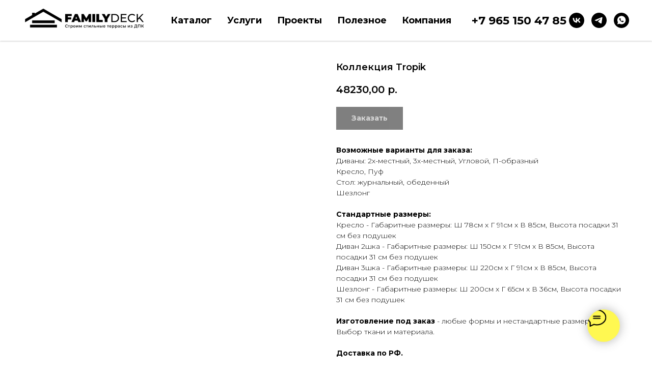

--- FILE ---
content_type: text/html; charset=UTF-8
request_url: https://familydeck.ru/mebel_dla_terras/tproduct/406768995-247202842751-kollektsiya-tropik
body_size: 40687
content:
<!DOCTYPE html> <html lang="ru"> <head> <meta charset="utf-8" /> <meta http-equiv="Content-Type" content="text/html; charset=utf-8" /> <meta name="viewport" content="width=device-width, initial-scale=1.0" /> <!--metatextblock-->
<title>Коллекция Tropik</title>
<meta name="description" content="Террасная (уличная) мебель коллекции&amp;nbsp;Tropik">
<meta name="keywords" content="">
<meta property="og:title" content="Коллекция Tropik" />
<meta property="og:description" content="Террасная (уличная) мебель коллекции&amp;nbsp;Tropik" />
<meta property="og:type" content="website" />
<meta property="og:url" content="https://familydeck.ru/mebel_dla_terras/tproduct/406768995-247202842751-kollektsiya-tropik" />
<meta property="og:image" content="https://static.tildacdn.com/tild6135-3831-4565-a331-333438326431/Tropik_-_1.jpg" />
<link rel="canonical" href="https://familydeck.ru/mebel_dla_terras/tproduct/406768995-247202842751-kollektsiya-tropik" />
<!--/metatextblock--> <meta name="format-detection" content="telephone=no" /> <meta http-equiv="x-dns-prefetch-control" content="on"> <link rel="dns-prefetch" href="https://ws.tildacdn.com"> <link rel="dns-prefetch" href="https://static.tildacdn.com"> <link rel="shortcut icon" href="https://static.tildacdn.com/tild3831-3665-4336-b730-383463656663/favicon.ico" type="image/x-icon" /> <link rel="apple-touch-icon" href="https://static.tildacdn.com/tild3732-6162-4963-a638-376431306330/ico.png"> <link rel="apple-touch-icon" sizes="76x76" href="https://static.tildacdn.com/tild3732-6162-4963-a638-376431306330/ico.png"> <link rel="apple-touch-icon" sizes="152x152" href="https://static.tildacdn.com/tild3732-6162-4963-a638-376431306330/ico.png"> <link rel="apple-touch-startup-image" href="https://static.tildacdn.com/tild3732-6162-4963-a638-376431306330/ico.png"> <meta name="msapplication-TileColor" content="#000000"> <meta name="msapplication-TileImage" content="https://static.tildacdn.com/tild3635-6664-4337-b836-616539383264/ico.png"> <!-- Assets --> <script src="https://neo.tildacdn.com/js/tilda-fallback-1.0.min.js" async charset="utf-8"></script> <link rel="stylesheet" href="https://static.tildacdn.com/css/tilda-grid-3.0.min.css" type="text/css" media="all" onerror="this.loaderr='y';"/> <link rel="stylesheet" href="https://static.tildacdn.com/ws/project5059481/tilda-blocks-page24793123.min.css?t=1763448729" type="text/css" media="all" onerror="this.loaderr='y';" /><link rel="stylesheet" href="https://static.tildacdn.com/ws/project5059481/tilda-blocks-page24886010.min.css?t=1763448729" type="text/css" media="all" onerror="this.loaderr='y';" /><link rel="stylesheet" href="https://static.tildacdn.com/ws/project5059481/tilda-blocks-page25196606.min.css?t=1763448711" type="text/css" media="all" onerror="this.loaderr='y';" /> <link rel="preconnect" href="https://fonts.gstatic.com"> <link href="https://fonts.googleapis.com/css2?family=Montserrat:wght@100..900&subset=latin,cyrillic" rel="stylesheet"> <link rel="stylesheet" href="https://static.tildacdn.com/css/tilda-animation-2.0.min.css" type="text/css" media="all" onerror="this.loaderr='y';" /> <link rel="stylesheet" href="https://static.tildacdn.com/css/tilda-cover-1.0.min.css" type="text/css" media="all" onerror="this.loaderr='y';" /> <link rel="stylesheet" href="https://static.tildacdn.com/css/tilda-popup-1.1.min.css" type="text/css" media="print" onload="this.media='all';" onerror="this.loaderr='y';" /> <noscript><link rel="stylesheet" href="https://static.tildacdn.com/css/tilda-popup-1.1.min.css" type="text/css" media="all" /></noscript> <link rel="stylesheet" href="https://static.tildacdn.com/css/tilda-slds-1.4.min.css" type="text/css" media="print" onload="this.media='all';" onerror="this.loaderr='y';" /> <noscript><link rel="stylesheet" href="https://static.tildacdn.com/css/tilda-slds-1.4.min.css" type="text/css" media="all" /></noscript> <link rel="stylesheet" href="https://static.tildacdn.com/css/tilda-catalog-1.1.min.css" type="text/css" media="print" onload="this.media='all';" onerror="this.loaderr='y';" /> <noscript><link rel="stylesheet" href="https://static.tildacdn.com/css/tilda-catalog-1.1.min.css" type="text/css" media="all" /></noscript> <link rel="stylesheet" href="https://static.tildacdn.com/css/tilda-forms-1.0.min.css" type="text/css" media="all" onerror="this.loaderr='y';" /> <link rel="stylesheet" href="https://static.tildacdn.com/css/tilda-cards-1.0.min.css" type="text/css" media="all" onerror="this.loaderr='y';" /> <link rel="stylesheet" href="https://static.tildacdn.com/css/tilda-menu-widgeticons-1.0.min.css" type="text/css" media="all" onerror="this.loaderr='y';" /> <link rel="stylesheet" href="https://static.tildacdn.com/css/tilda-cart-1.0.min.css" type="text/css" media="all" onerror="this.loaderr='y';" /> <link rel="stylesheet" href="https://static.tildacdn.com/css/tilda-zoom-2.0.min.css" type="text/css" media="print" onload="this.media='all';" onerror="this.loaderr='y';" /> <noscript><link rel="stylesheet" href="https://static.tildacdn.com/css/tilda-zoom-2.0.min.css" type="text/css" media="all" /></noscript> <script nomodule src="https://static.tildacdn.com/js/tilda-polyfill-1.0.min.js" charset="utf-8"></script> <script type="text/javascript">function t_onReady(func) {if(document.readyState!='loading') {func();} else {document.addEventListener('DOMContentLoaded',func);}}
function t_onFuncLoad(funcName,okFunc,time) {if(typeof window[funcName]==='function') {okFunc();} else {setTimeout(function() {t_onFuncLoad(funcName,okFunc,time);},(time||100));}}function t_throttle(fn,threshhold,scope) {return function() {fn.apply(scope||this,arguments);};}</script> <script src="https://static.tildacdn.com/js/jquery-1.10.2.min.js" charset="utf-8" onerror="this.loaderr='y';"></script> <script src="https://static.tildacdn.com/js/tilda-scripts-3.0.min.js" charset="utf-8" defer onerror="this.loaderr='y';"></script> <script src="https://static.tildacdn.com/ws/project5059481/tilda-blocks-page24793123.min.js?t=1763448729" onerror="this.loaderr='y';"></script><script src="https://static.tildacdn.com/ws/project5059481/tilda-blocks-page24886010.min.js?t=1763448729" onerror="this.loaderr='y';"></script><script src="https://static.tildacdn.com/ws/project5059481/tilda-blocks-page25196606.min.js?t=1763448711" charset="utf-8" onerror="this.loaderr='y';"></script> <script src="https://static.tildacdn.com/js/tilda-lazyload-1.0.min.js" charset="utf-8" async onerror="this.loaderr='y';"></script> <script src="https://static.tildacdn.com/js/tilda-animation-2.0.min.js" charset="utf-8" async onerror="this.loaderr='y';"></script> <script src="https://static.tildacdn.com/js/tilda-cover-1.0.min.js" charset="utf-8" async onerror="this.loaderr='y';"></script> <script src="https://static.tildacdn.com/js/hammer.min.js" charset="utf-8" async onerror="this.loaderr='y';"></script> <script src="https://static.tildacdn.com/js/tilda-slds-1.4.min.js" charset="utf-8" async onerror="this.loaderr='y';"></script> <script src="https://static.tildacdn.com/js/tilda-products-1.0.min.js" charset="utf-8" async onerror="this.loaderr='y';"></script> <script src="https://static.tildacdn.com/js/tilda-catalog-1.1.min.js" charset="utf-8" async onerror="this.loaderr='y';"></script> <script src="https://static.tildacdn.com/js/tilda-forms-1.0.min.js" charset="utf-8" async onerror="this.loaderr='y';"></script> <script src="https://static.tildacdn.com/js/tilda-cards-1.0.min.js" charset="utf-8" async onerror="this.loaderr='y';"></script> <script src="https://static.tildacdn.com/js/masonry-imagesloaded.min.js" charset="utf-8" async onerror="this.loaderr='y';"></script> <script src="https://static.tildacdn.com/js/tilda-text-clamp.min.js" charset="utf-8" async onerror="this.loaderr='y';"></script> <script src="https://static.tildacdn.com/js/tilda-menu-1.0.min.js" charset="utf-8" async onerror="this.loaderr='y';"></script> <script src="https://static.tildacdn.com/js/tilda-menu-widgeticons-1.0.min.js" charset="utf-8" async onerror="this.loaderr='y';"></script> <script src="https://static.tildacdn.com/js/tilda-submenublocks-1.0.min.js" charset="utf-8" async onerror="this.loaderr='y';"></script> <script src="https://static.tildacdn.com/js/tilda-popup-1.0.min.js" charset="utf-8" async onerror="this.loaderr='y';"></script> <script src="https://static.tildacdn.com/js/tilda-cart-1.1.min.js" charset="utf-8" async onerror="this.loaderr='y';"></script> <script src="https://static.tildacdn.com/js/tilda-widget-positions-1.0.min.js" charset="utf-8" async onerror="this.loaderr='y';"></script> <script src="https://static.tildacdn.com/js/tilda-zoom-2.0.min.js" charset="utf-8" async onerror="this.loaderr='y';"></script> <script src="https://static.tildacdn.com/js/tilda-skiplink-1.0.min.js" charset="utf-8" async onerror="this.loaderr='y';"></script> <script src="https://static.tildacdn.com/js/tilda-events-1.0.min.js" charset="utf-8" async onerror="this.loaderr='y';"></script> <!-- nominify begin --><link rel="preconnect" href="https://fonts.googleapis.com"> <link rel="preconnect" href="https://fonts.gstatic.com" crossorigin> <link href="https://fonts.googleapis.com/css2?family=Roboto:ital,wght@0,100;0,300;0,400;0,500;0,700;0,900;1,100;1,300;1,400;1,500;1,700;1,900&display=swap" rel="stylesheet"> <script type="text/javascript">!function(){var t=document.createElement("script");t.type="text/javascript",t.async=!0,t.src='https://vk.com/js/api/openapi.js?169',t.onload=function(){VK.Retargeting.Init("VK-RTRG-1546534-aZu0V"),VK.Retargeting.Hit()},document.head.appendChild(t)}();</script><noscript><img src="https://vk.com/rtrg?p=VK-RTRG-1546534-aZu0V" style="position:fixed; left:-999px;" alt=""/></noscript> <!-- Google Tag Manager --> <script>(function(w,d,s,l,i){w[l]=w[l]||[];w[l].push({'gtm.start':
new Date().getTime(),event:'gtm.js'});var f=d.getElementsByTagName(s)[0],
j=d.createElement(s),dl=l!='dataLayer'?'&l='+l:'';j.async=true;j.src=
'https://www.googletagmanager.com/gtm.js?id='+i+dl;f.parentNode.insertBefore(j,f);
})(window,document,'script','dataLayer','GTM-MW29LQ5');</script> <!-- End Google Tag Manager --> <script>
   (function(w, d, s, l, i) {
       w[l] = w[l] || [];
       w[l].push({
           'gtm.start':
               new Date().getTime(),
           event: 'gtm.js'
       });
       var f = d.getElementsByTagName(s)[0],
           j = d.createElement(s),
           dl = l != 'dataLayer' ? '&l=' + l : '';
       j.async = true;
       j.src =
           'https://www.googletagmanager.com/gtm.js?id=' + i + dl;
       f.parentNode.insertBefore(j, f);
   })(window, document, 'script', 'dataLayer', 'GTM-T6XH6NR');
</script> <script src="//cdn.callibri.ru/callibri.js" type="text/javascript" charset="utf-8" defer></script><!-- nominify end --><script type="text/javascript">window.dataLayer=window.dataLayer||[];</script> <!-- Google Tag Manager --> <script type="text/javascript">(function(w,d,s,l,i){w[l]=w[l]||[];w[l].push({'gtm.start':new Date().getTime(),event:'gtm.js'});var f=d.getElementsByTagName(s)[0],j=d.createElement(s),dl=l!='dataLayer'?'&l='+l:'';j.async=true;j.src='https://www.googletagmanager.com/gtm.js?id='+i+dl;f.parentNode.insertBefore(j,f);})(window,document,'script','dataLayer','GTM-NFKWPPS');</script> <!-- End Google Tag Manager --> <script type="text/javascript">(function() {if((/bot|google|yandex|baidu|bing|msn|duckduckbot|teoma|slurp|crawler|spider|robot|crawling|facebook/i.test(navigator.userAgent))===false&&typeof(sessionStorage)!='undefined'&&sessionStorage.getItem('visited')!=='y'&&document.visibilityState){var style=document.createElement('style');style.type='text/css';style.innerHTML='@media screen and (min-width: 980px) {.t-records {opacity: 0;}.t-records_animated {-webkit-transition: opacity ease-in-out .2s;-moz-transition: opacity ease-in-out .2s;-o-transition: opacity ease-in-out .2s;transition: opacity ease-in-out .2s;}.t-records.t-records_visible {opacity: 1;}}';document.getElementsByTagName('head')[0].appendChild(style);function t_setvisRecs(){var alr=document.querySelectorAll('.t-records');Array.prototype.forEach.call(alr,function(el) {el.classList.add("t-records_animated");});setTimeout(function() {Array.prototype.forEach.call(alr,function(el) {el.classList.add("t-records_visible");});sessionStorage.setItem("visited","y");},400);}
document.addEventListener('DOMContentLoaded',t_setvisRecs);}})();</script></head> <body class="t-body" style="margin:0;"> <!--allrecords--> <div id="allrecords" class="t-records" data-product-page="y" data-hook="blocks-collection-content-node" data-tilda-project-id="5059481" data-tilda-page-id="25196606" data-tilda-page-alias="mebel_dla_terras" data-tilda-formskey="88ef5a988826fd70cd088006a5059481" data-tilda-cookie="no" data-tilda-stat-scroll="yes" data-tilda-lazy="yes" data-tilda-project-lang="RU" data-tilda-root-zone="com" data-tilda-project-headcode="yes" data-tilda-project-country="RU">
<!-- PRODUCT START -->

                
                        
                    
        
        
<!-- product header -->
<!--header-->
<div id="t-header" class="t-records" data-hook="blocks-collection-content-node" data-tilda-project-id="5059481" data-tilda-page-id="24793123" data-tilda-formskey="88ef5a988826fd70cd088006a5059481" data-tilda-cookie="no" data-tilda-stat-scroll="yes" data-tilda-lazy="yes" data-tilda-project-lang="RU" data-tilda-root-zone="one"  data-tilda-project-headcode="yes"     data-tilda-project-country="RU">

    <div id="rec401800205" class="r t-rec t-screenmax-980px" style=" "  data-record-type="450"   data-screen-max="980px" >
	
	
	
	

			

	<div class="t450__menu__content t450__beforeready "
		style="top:15px;  "
		data-menu="yes" data-appearoffset="0px" data-hideoffset=""
										>
				<div class="t450__burger_container t450__small ">
			<div class="t450__burger_bg t450__burger_cirqle"
				style="background-color:#f3f2f0; opacity:0.60;">
			</div>
				
<button type="button" 
    class="t-menuburger t-menuburger_first t-menuburger__small" 
    aria-label="Навигационное меню" 
    aria-expanded="false">
	<span style="background-color:#000000;"></span>
	<span style="background-color:#000000;"></span>
	<span style="background-color:#000000;"></span>
	<span style="background-color:#000000;"></span>
</button>


<script>
function t_menuburger_init(recid) {
	var rec = document.querySelector('#rec' + recid);
	if (!rec) return;
    var burger = rec.querySelector('.t-menuburger');
	if (!burger) return;
    var isSecondStyle = burger.classList.contains('t-menuburger_second');
    if (isSecondStyle && !window.isMobile && !('ontouchend' in document)) {
        burger.addEventListener('mouseenter', function() {
            if (burger.classList.contains('t-menuburger-opened')) return;
            burger.classList.remove('t-menuburger-unhovered');
            burger.classList.add('t-menuburger-hovered');
        });
        burger.addEventListener('mouseleave', function() {
            if (burger.classList.contains('t-menuburger-opened')) return;
            burger.classList.remove('t-menuburger-hovered');
            burger.classList.add('t-menuburger-unhovered');
            setTimeout(function() {
                burger.classList.remove('t-menuburger-unhovered');
            }, 300);
        });
    }

    burger.addEventListener('click', function() {
        if (!burger.closest('.tmenu-mobile') &&
            !burger.closest('.t450__burger_container') &&
            !burger.closest('.t466__container') &&
            !burger.closest('.t204__burger') &&
			!burger.closest('.t199__js__menu-toggler')) {
                burger.classList.toggle('t-menuburger-opened');
                burger.classList.remove('t-menuburger-unhovered');
            }
    });

    var menu = rec.querySelector('[data-menu="yes"]');
    if (!menu) return;
    var menuLinks = menu.querySelectorAll('.t-menu__link-item');
	var submenuClassList = ['t978__menu-link_hook', 't978__tm-link', 't966__tm-link', 't794__tm-link', 't-menusub__target-link'];
    Array.prototype.forEach.call(menuLinks, function (link) {
        link.addEventListener('click', function () {
			var isSubmenuHook = submenuClassList.some(function (submenuClass) {
				return link.classList.contains(submenuClass);
			});
			if (isSubmenuHook) return;
            burger.classList.remove('t-menuburger-opened');
        });
    });

	menu.addEventListener('clickedAnchorInTooltipMenu', function () {
		burger.classList.remove('t-menuburger-opened');
	});
}
t_onReady(function() {
	t_onFuncLoad('t_menuburger_init', function(){t_menuburger_init('401800205');});
});
</script>


<style>
.t-menuburger {
    position: relative;
    flex-shrink: 0;
    width: 28px;
    height: 20px;
    padding: 0;
    border: none;
    background-color: transparent;
    outline: none;
    -webkit-transform: rotate(0deg);
    transform: rotate(0deg);
    transition: transform .5s ease-in-out;
    cursor: pointer;
    z-index: 999;
}

/*---menu burger lines---*/
.t-menuburger span {
    display: block;
    position: absolute;
    width: 100%;
    opacity: 1;
    left: 0;
    -webkit-transform: rotate(0deg);
    transform: rotate(0deg);
    transition: .25s ease-in-out;
    height: 3px;
    background-color: #000;
}
.t-menuburger span:nth-child(1) {
    top: 0px;
}
.t-menuburger span:nth-child(2),
.t-menuburger span:nth-child(3) {
    top: 8px;
}
.t-menuburger span:nth-child(4) {
    top: 16px;
}

/*menu burger big*/
.t-menuburger__big {
    width: 42px;
    height: 32px;
}
.t-menuburger__big span {
    height: 5px;
}
.t-menuburger__big span:nth-child(2),
.t-menuburger__big span:nth-child(3) {
    top: 13px;
}
.t-menuburger__big span:nth-child(4) {
    top: 26px;
}

/*menu burger small*/
.t-menuburger__small {
    width: 22px;
    height: 14px;
}
.t-menuburger__small span {
    height: 2px;
}
.t-menuburger__small span:nth-child(2),
.t-menuburger__small span:nth-child(3) {
    top: 6px;
}
.t-menuburger__small span:nth-child(4) {
    top: 12px;
}

/*menu burger opened*/
.t-menuburger-opened span:nth-child(1) {
    top: 8px;
    width: 0%;
    left: 50%;
}
.t-menuburger-opened span:nth-child(2) {
    -webkit-transform: rotate(45deg);
    transform: rotate(45deg);
}
.t-menuburger-opened span:nth-child(3) {
    -webkit-transform: rotate(-45deg);
    transform: rotate(-45deg);
}
.t-menuburger-opened span:nth-child(4) {
    top: 8px;
    width: 0%;
    left: 50%;
}
.t-menuburger-opened.t-menuburger__big span:nth-child(1) {
    top: 6px;
}
.t-menuburger-opened.t-menuburger__big span:nth-child(4) {
    top: 18px;
}
.t-menuburger-opened.t-menuburger__small span:nth-child(1),
.t-menuburger-opened.t-menuburger__small span:nth-child(4) {
    top: 6px;
}

/*---menu burger first style---*/
@media (hover), (min-width:0\0) {
    .t-menuburger_first:hover span:nth-child(1) {
        transform: translateY(1px);
    }
    .t-menuburger_first:hover span:nth-child(4) {
        transform: translateY(-1px);
    }
    .t-menuburger_first.t-menuburger__big:hover span:nth-child(1) {
        transform: translateY(3px);
    }
    .t-menuburger_first.t-menuburger__big:hover span:nth-child(4) {
        transform: translateY(-3px);
    }
}

/*---menu burger second style---*/
.t-menuburger_second span:nth-child(2),
.t-menuburger_second span:nth-child(3) {
    width: 80%;
    left: 20%;
    right: 0;
}
@media (hover), (min-width:0\0) {
    .t-menuburger_second.t-menuburger-hovered span:nth-child(2),
    .t-menuburger_second.t-menuburger-hovered span:nth-child(3) {
        animation: t-menuburger-anim 0.3s ease-out normal forwards;
    }
    .t-menuburger_second.t-menuburger-unhovered span:nth-child(2),
    .t-menuburger_second.t-menuburger-unhovered span:nth-child(3) {
        animation: t-menuburger-anim2 0.3s ease-out normal forwards;
    }
}

.t-menuburger_second.t-menuburger-opened span:nth-child(2),
.t-menuburger_second.t-menuburger-opened span:nth-child(3){
    left: 0;
    right: 0;
    width: 100%!important;
}

/*---menu burger third style---*/
.t-menuburger_third span:nth-child(4) {
    width: 70%;
    left: unset;
    right: 0;
}
@media (hover), (min-width:0\0) {
    .t-menuburger_third:not(.t-menuburger-opened):hover span:nth-child(4) {
        width: 100%;
    }
}
.t-menuburger_third.t-menuburger-opened span:nth-child(4) {
    width: 0!important;
    right: 50%;
}

/*---menu burger fourth style---*/
.t-menuburger_fourth {
	height: 12px;
}
.t-menuburger_fourth.t-menuburger__small {
	height: 8px;
}
.t-menuburger_fourth.t-menuburger__big {
	height: 18px;
}
.t-menuburger_fourth span:nth-child(2),
.t-menuburger_fourth span:nth-child(3) {
    top: 4px;
    opacity: 0;
}
.t-menuburger_fourth span:nth-child(4) {
    top: 8px;
}
.t-menuburger_fourth.t-menuburger__small span:nth-child(2),
.t-menuburger_fourth.t-menuburger__small span:nth-child(3) {
    top: 3px;
}
.t-menuburger_fourth.t-menuburger__small span:nth-child(4) {
    top: 6px;
}
.t-menuburger_fourth.t-menuburger__small span:nth-child(2),
.t-menuburger_fourth.t-menuburger__small span:nth-child(3) {
    top: 3px;
}
.t-menuburger_fourth.t-menuburger__small span:nth-child(4) {
    top: 6px;
}
.t-menuburger_fourth.t-menuburger__big span:nth-child(2),
.t-menuburger_fourth.t-menuburger__big span:nth-child(3) {
    top: 6px;
}
.t-menuburger_fourth.t-menuburger__big span:nth-child(4) {
    top: 12px;
}
@media (hover), (min-width:0\0) {
    .t-menuburger_fourth:not(.t-menuburger-opened):hover span:nth-child(1) {
        transform: translateY(1px);
    }
    .t-menuburger_fourth:not(.t-menuburger-opened):hover span:nth-child(4) {
        transform: translateY(-1px);
    }
    .t-menuburger_fourth.t-menuburger__big:not(.t-menuburger-opened):hover span:nth-child(1) {
        transform: translateY(3px);
    }
    .t-menuburger_fourth.t-menuburger__big:not(.t-menuburger-opened):hover span:nth-child(4) {
        transform: translateY(-3px);
    }
}
.t-menuburger_fourth.t-menuburger-opened span:nth-child(1),
.t-menuburger_fourth.t-menuburger-opened span:nth-child(4) {
    top: 4px;
}
.t-menuburger_fourth.t-menuburger-opened span:nth-child(2),
.t-menuburger_fourth.t-menuburger-opened span:nth-child(3) {
    opacity: 1;
}

/*---menu burger animations---*/
@keyframes t-menuburger-anim {
    0% {
        width: 80%;
        left: 20%;
        right: 0;
    }

    50% {
        width: 100%;
        left: 0;
        right: 0;
    }

    100% {
        width: 80%;
        left: 0;
        right: 20%;

    }
}
@keyframes t-menuburger-anim2 {
    0% {
        width: 80%;
        left: 0;
    }

    50% {
        width: 100%;
        right: 0;
        left: 0;
    }

    100% {
        width: 80%;
        left: 20%;
        right: 0;
    }
}
</style>		</div>
	</div>

<!-- t450 -->


	<div id="nav401800205marker"></div>
	<div class="t450__overlay">
		<div class="t450__overlay_bg"
			style=" opacity:0.50;">
		</div>
	</div>

	<div id="nav401800205" 		class="t450  "
		data-tooltip-hook=""
		style="background-color: #ffffff;">
		<button type="button"
			class="t450__close-button t450__close t450_opened "
			 style="background-color: #ffffff;"			aria-label="Close menu">
			<div class="t450__close_icon" style="color:#000000;">
				<span></span>
				<span></span>
				<span></span>
				<span></span>
			</div>
		</button>
		<div class="t450__container t-align_left">
			<div class="t450__top">
									<div class="t450__logowrapper">
												<a href="https://familydeck.ru"
													>
																					<img class="t450__logoimg"
									src="https://static.tildacdn.com/tild6166-3064-4465-b639-333235633935/Logo_2_TEXT_4.png"
									imgfield="img"
									 style="max-width: 200px;"									 alt="">
																			</a>
											</div>
				
									<nav class="t450__menu">
						<ul role="list" class="t450__list t-menu__list">
																																								<li class="t450__list_item"
										>
										<a class="t-menu__link-item "
											href="#submenu:katalog"
																																												
																						data-menu-submenu-hook=""
											data-menu-item-number="1"
										>
											Каталог
										</a>
																				</li>
																										<li class="t450__list_item"
										>
										<a class="t-menu__link-item "
											href="#submenu:uslugi"
																																												
																						data-menu-submenu-hook=""
											data-menu-item-number="2"
										>
											Услуги
										</a>
																				</li>
																										<li class="t450__list_item"
										>
										<a class="t-menu__link-item "
											href="/project_dpk"
																																												
																						data-menu-submenu-hook=""
											data-menu-item-number="3"
										>
											Проекты
										</a>
																				</li>
																										<li class="t450__list_item"
										>
										<a class="t-menu__link-item "
											href="/calcul-dpk"
																																												
																						data-menu-submenu-hook=""
											data-menu-item-number="4"
										>
											Калькулятор
										</a>
																				</li>
																										<li class="t450__list_item"
										>
										<a class="t-menu__link-item "
											href="#submenu:company"
																																												
																						data-menu-submenu-hook=""
											data-menu-item-number="5"
										>
											Компания
										</a>
																				</li>
																										<li class="t450__list_item"
										>
										<a class="t-menu__link-item "
											href="/contacts"
																																												
																						data-menu-submenu-hook=""
											data-menu-item-number="6"
										>
											Контакты
										</a>
																				</li>
																										<li class="t450__list_item"
										>
										<a class="t-menu__link-item "
											href="/otzivi"
																																												
																						data-menu-submenu-hook=""
											data-menu-item-number="7"
										>
											Отзывы
										</a>
																				</li>
																										<li class="t450__list_item"
										>
										<a class="t-menu__link-item "
											href="/articles"
																																												
																						data-menu-submenu-hook=""
											data-menu-item-number="8"
										>
											Статьи/Блог
										</a>
																				</li>
																																										</ul>
					</nav>
							</div>

			<div class="t450__rightside">
									<div class="t450__rightcontainer">
													<div class="t450__right_descr t-descr t-descr_xs" field="descr"><a href="tel:+79651504785" style="color: rgb(0, 0, 0);">+7 965 150 47 85</a></div>
												
																				<div class="t450__right_social_links">
																								
  

	
  

<div class="t-sociallinks">
  <ul role="list" class="t-sociallinks__wrapper" aria-label="Соц. сети">

    <!-- new soclinks --><li class="t-sociallinks__item t-sociallinks__item_vk"><a  href="https://vk.com/familydeck" target="_blank" rel="nofollow" aria-label="vk" style="width: 30px; height: 30px;"><svg class="t-sociallinks__svg" role="presentation" width=30px height=30px viewBox="0 0 100 100" fill="none"
  xmlns="http://www.w3.org/2000/svg">
            <path fill-rule="evenodd" clip-rule="evenodd"
        d="M50 100c27.614 0 50-22.386 50-50S77.614 0 50 0 0 22.386 0 50s22.386 50 50 50ZM25 34c.406 19.488 10.15 31.2 27.233 31.2h.968V54.05c6.278.625 11.024 5.216 12.93 11.15H75c-2.436-8.87-8.838-13.773-12.836-15.647C66.162 47.242 71.783 41.62 73.126 34h-8.058c-1.749 6.184-6.932 11.805-11.867 12.336V34h-8.057v21.611C40.147 54.362 33.838 48.304 33.556 34H25Z"
        fill="#000000" />
      </svg></a></li>&nbsp;<li class="t-sociallinks__item t-sociallinks__item_telegram"><a  href="https://t.me/familydeck" target="_blank" rel="nofollow" aria-label="telegram" style="width: 30px; height: 30px;"><svg class="t-sociallinks__svg" role="presentation" width=30px height=30px viewBox="0 0 100 100" fill="none"
  xmlns="http://www.w3.org/2000/svg">
            <path fill-rule="evenodd" clip-rule="evenodd"
        d="M50 100c27.614 0 50-22.386 50-50S77.614 0 50 0 0 22.386 0 50s22.386 50 50 50Zm21.977-68.056c.386-4.38-4.24-2.576-4.24-2.576-3.415 1.414-6.937 2.85-10.497 4.302-11.04 4.503-22.444 9.155-32.159 13.734-5.268 1.932-2.184 3.864-2.184 3.864l8.351 2.577c3.855 1.16 5.91-.129 5.91-.129l17.988-12.238c6.424-4.38 4.882-.773 3.34.773l-13.49 12.882c-2.056 1.804-1.028 3.35-.129 4.123 2.55 2.249 8.82 6.364 11.557 8.16.712.467 1.185.778 1.292.858.642.515 4.111 2.834 6.424 2.319 2.313-.516 2.57-3.479 2.57-3.479l3.083-20.226c.462-3.511.993-6.886 1.417-9.582.4-2.546.705-4.485.767-5.362Z"
        fill="#000000" />
      </svg></a></li>&nbsp;<li class="t-sociallinks__item t-sociallinks__item_whatsapp"><a  href="https://wa.me/79651504785" target="_blank" rel="nofollow" aria-label="whatsapp" style="width: 30px; height: 30px;"><svg class="t-sociallinks__svg" role="presentation" width=30px height=30px viewBox="0 0 100 100" fill="none"
    xmlns="http://www.w3.org/2000/svg">
                        <path fill-rule="evenodd" clip-rule="evenodd"
                d="M50 100C77.6142 100 100 77.6142 100 50C100 22.3858 77.6142 0 50 0C22.3858 0 0 22.3858 0 50C0 77.6142 22.3858 100 50 100ZM69.7626 28.9928C64.6172 23.841 57.7739 21.0027 50.4832 21C35.4616 21 23.2346 33.2252 23.2292 48.2522C23.2274 53.0557 24.4823 57.7446 26.8668 61.8769L23 76L37.4477 72.2105C41.4282 74.3822 45.9107 75.5262 50.4714 75.528H50.4823C65.5029 75.528 77.7299 63.301 77.7363 48.2749C77.7408 40.9915 74.9089 34.1446 69.7626 28.9928ZM62.9086 53.9588C62.2274 53.6178 58.8799 51.9708 58.2551 51.7435C57.6313 51.5161 57.1766 51.4024 56.7228 52.0845C56.269 52.7666 54.964 54.2998 54.5666 54.7545C54.1692 55.2092 53.7718 55.2656 53.0915 54.9246C52.9802 54.8688 52.8283 54.803 52.6409 54.7217C51.6819 54.3057 49.7905 53.4855 47.6151 51.5443C45.5907 49.7382 44.2239 47.5084 43.8265 46.8272C43.4291 46.1452 43.7837 45.7769 44.1248 45.4376C44.3292 45.2338 44.564 44.9478 44.7987 44.662C44.9157 44.5194 45.0328 44.3768 45.146 44.2445C45.4345 43.9075 45.56 43.6516 45.7302 43.3049C45.7607 43.2427 45.7926 43.1776 45.8272 43.1087C46.0545 42.654 45.9409 42.2565 45.7708 41.9155C45.6572 41.6877 45.0118 40.1167 44.4265 38.6923C44.1355 37.984 43.8594 37.3119 43.671 36.8592C43.1828 35.687 42.6883 35.69 42.2913 35.6924C42.2386 35.6928 42.1876 35.6931 42.1386 35.6906C41.7421 35.6706 41.2874 35.667 40.8336 35.667C40.3798 35.667 39.6423 35.837 39.0175 36.5191C38.9773 36.5631 38.9323 36.6111 38.8834 36.6633C38.1738 37.4209 36.634 39.0648 36.634 42.2002C36.634 45.544 39.062 48.7748 39.4124 49.2411L39.415 49.2444C39.4371 49.274 39.4767 49.3309 39.5333 49.4121C40.3462 50.5782 44.6615 56.7691 51.0481 59.5271C52.6732 60.2291 53.9409 60.6475 54.9303 60.9612C56.5618 61.4796 58.046 61.4068 59.22 61.2313C60.5286 61.0358 63.2487 59.5844 63.8161 57.9938C64.3836 56.4033 64.3836 55.0392 64.2136 54.7554C64.0764 54.5258 63.7545 54.3701 63.2776 54.1395C63.1633 54.0843 63.0401 54.0247 62.9086 53.9588Z"
                fill="#000000" />
            </svg></a></li><!-- /new soclinks -->

      </ul>
</div>
															</div>
						
						
						
											</div>
							</div>
		</div>
	</div>


<script>
	t_onReady(function() {
		var rec = document.querySelector('#rec401800205');
		if (!rec) return;

		rec.setAttribute('data-animationappear', 'off');
		rec.style.opacity = 1;

		t_onFuncLoad('t450_initMenu', function () {
			t450_initMenu('401800205');
		});

					t_onFuncLoad('t_menuWidgets__init', function () {
				t_menuWidgets__init('401800205');
			});
					});
</script>

	<script>
		
		t_onReady(function () {
			var rec = document.querySelector('#rec401800205');
			if (!rec) return;
			var wrapperBlock = rec.querySelector('.t450');
			if (wrapperBlock) {
				wrapperBlock.classList.remove('t450__beforeready');
			}
			t_onFuncLoad('t450_appearMenu', function () {
				t450_appearMenu('401800205');
				window.addEventListener('scroll', t_throttle(function () {
					t450_appearMenu('401800205');
				}));
			});
		});
		
	</script>



		
<style>
#rec401800205 .t-menu__link-item{
		-webkit-transition: color 0.3s ease-in-out, opacity 0.3s ease-in-out;
	transition: color 0.3s ease-in-out, opacity 0.3s ease-in-out;	
			position: relative;
	}


#rec401800205 .t-menu__link-item:not(.t-active):not(.tooltipstered)::after {
	content: '';
	position: absolute;
	left: 0;
		bottom: 20%;
	opacity: 0;
	width: 100%;
	height: 100%;
	border-bottom: 1px solid #555555;
	-webkit-box-shadow: inset 0px -1px 0px 0px #555555;
	-moz-box-shadow: inset 0px -1px 0px 0px #555555;
	box-shadow: inset 0px -1px 0px 0px #555555;
		-webkit-transition: all 0.3s ease;
	transition: all 0.3s ease;
	pointer-events: none;
}

#rec401800205 .t-menu__link-item.t-active:not(.t978__menu-link){
		font-weight:700 !important;	}



#rec401800205 .t-menu__link-item:not(.t-active):not(.tooltipstered):hover::after {
		opacity: 1;
	bottom: -1px;	}

#rec401800205 .t-menu__link-item:not(.t-active):not(.tooltipstered):focus-visible::after{
		opacity: 1;
	bottom: -1px;	}

@supports (overflow:-webkit-marquee) and (justify-content:inherit)
{
	#rec401800205 .t-menu__link-item,
	#rec401800205 .t-menu__link-item.t-active {
	opacity: 1 !important;
	}
}
</style>

																										
	











	
				
				
					
						
		
								
		
							
					
									
		 

		 

		
	









	
				
				
					
						
		
								
		
							
					
																
		 

		 

					
						
		
								
		
							
																					
														
																
		 

		 

		
			<style> #rec401800205 .t450__logo {   color: #000000; font-weight: 600; } #rec401800205 .t450__right_descr {  font-size: 22px;  color: #000000; font-weight: 700; text-transform: uppercase; }</style>
	








	
				
				
					
						
		
								
		
									
																
		 

		 

					
						
		
								
		
									
																
		 

		 

		
			<style> #rec401800205 .t450__logowrapper a {   color: #000000; font-weight: 600; } #rec401800205 a.t-menu__link-item {   color: #000000; font-weight: 600; }</style>
	








	
				
				
					
						
		
								
		
							
					
																
		 

		 

		
			<style> #rec401800205 .t450__right_langs_lang a {   color: #000000; font-weight: 600; }</style>
	

</div>


    <div id="rec560046941" class="r t-rec" style=" " data-animationappear="off" data-record-type="131"    >
<!-- T123 -->
    <div class="t123" >
        <div class="t-container_100 ">
            <div class="t-width t-width_100 ">
                <!-- nominify begin -->
                <noscript>
   <iframe src="https://www.googletagmanager.com/ns.html?id=GTM-T6XH6NR"
                  height="0" width="0" style="display: none; visibility: hidden"></iframe>
</noscript>
                 
                <!-- nominify end -->
            </div>  
        </div>
    </div>

</div>


    <div id="rec401800458" class="r t-rec t-screenmin-980px" style=" "  data-record-type="257"  data-screen-min="980px"  >
	
<!-- T228 -->


<div id="nav401800458marker"></div>
						<div class="tmenu-mobile" >
	<div class="tmenu-mobile__container">
			<div class="tmenu-mobile__text t-name t-name_md" field="menu_mob_title">&nbsp;</div>
				
<button type="button" 
    class="t-menuburger t-menuburger_first " 
    aria-label="Навигационное меню" 
    aria-expanded="false">
	<span style="background-color:#000000;"></span>
	<span style="background-color:#000000;"></span>
	<span style="background-color:#000000;"></span>
	<span style="background-color:#000000;"></span>
</button>


<script>
function t_menuburger_init(recid) {
	var rec = document.querySelector('#rec' + recid);
	if (!rec) return;
    var burger = rec.querySelector('.t-menuburger');
	if (!burger) return;
    var isSecondStyle = burger.classList.contains('t-menuburger_second');
    if (isSecondStyle && !window.isMobile && !('ontouchend' in document)) {
        burger.addEventListener('mouseenter', function() {
            if (burger.classList.contains('t-menuburger-opened')) return;
            burger.classList.remove('t-menuburger-unhovered');
            burger.classList.add('t-menuburger-hovered');
        });
        burger.addEventListener('mouseleave', function() {
            if (burger.classList.contains('t-menuburger-opened')) return;
            burger.classList.remove('t-menuburger-hovered');
            burger.classList.add('t-menuburger-unhovered');
            setTimeout(function() {
                burger.classList.remove('t-menuburger-unhovered');
            }, 300);
        });
    }

    burger.addEventListener('click', function() {
        if (!burger.closest('.tmenu-mobile') &&
            !burger.closest('.t450__burger_container') &&
            !burger.closest('.t466__container') &&
            !burger.closest('.t204__burger') &&
			!burger.closest('.t199__js__menu-toggler')) {
                burger.classList.toggle('t-menuburger-opened');
                burger.classList.remove('t-menuburger-unhovered');
            }
    });

    var menu = rec.querySelector('[data-menu="yes"]');
    if (!menu) return;
    var menuLinks = menu.querySelectorAll('.t-menu__link-item');
	var submenuClassList = ['t978__menu-link_hook', 't978__tm-link', 't966__tm-link', 't794__tm-link', 't-menusub__target-link'];
    Array.prototype.forEach.call(menuLinks, function (link) {
        link.addEventListener('click', function () {
			var isSubmenuHook = submenuClassList.some(function (submenuClass) {
				return link.classList.contains(submenuClass);
			});
			if (isSubmenuHook) return;
            burger.classList.remove('t-menuburger-opened');
        });
    });

	menu.addEventListener('clickedAnchorInTooltipMenu', function () {
		burger.classList.remove('t-menuburger-opened');
	});
}
t_onReady(function() {
	t_onFuncLoad('t_menuburger_init', function(){t_menuburger_init('401800458');});
});
</script>


<style>
.t-menuburger {
    position: relative;
    flex-shrink: 0;
    width: 28px;
    height: 20px;
    padding: 0;
    border: none;
    background-color: transparent;
    outline: none;
    -webkit-transform: rotate(0deg);
    transform: rotate(0deg);
    transition: transform .5s ease-in-out;
    cursor: pointer;
    z-index: 999;
}

/*---menu burger lines---*/
.t-menuburger span {
    display: block;
    position: absolute;
    width: 100%;
    opacity: 1;
    left: 0;
    -webkit-transform: rotate(0deg);
    transform: rotate(0deg);
    transition: .25s ease-in-out;
    height: 3px;
    background-color: #000;
}
.t-menuburger span:nth-child(1) {
    top: 0px;
}
.t-menuburger span:nth-child(2),
.t-menuburger span:nth-child(3) {
    top: 8px;
}
.t-menuburger span:nth-child(4) {
    top: 16px;
}

/*menu burger big*/
.t-menuburger__big {
    width: 42px;
    height: 32px;
}
.t-menuburger__big span {
    height: 5px;
}
.t-menuburger__big span:nth-child(2),
.t-menuburger__big span:nth-child(3) {
    top: 13px;
}
.t-menuburger__big span:nth-child(4) {
    top: 26px;
}

/*menu burger small*/
.t-menuburger__small {
    width: 22px;
    height: 14px;
}
.t-menuburger__small span {
    height: 2px;
}
.t-menuburger__small span:nth-child(2),
.t-menuburger__small span:nth-child(3) {
    top: 6px;
}
.t-menuburger__small span:nth-child(4) {
    top: 12px;
}

/*menu burger opened*/
.t-menuburger-opened span:nth-child(1) {
    top: 8px;
    width: 0%;
    left: 50%;
}
.t-menuburger-opened span:nth-child(2) {
    -webkit-transform: rotate(45deg);
    transform: rotate(45deg);
}
.t-menuburger-opened span:nth-child(3) {
    -webkit-transform: rotate(-45deg);
    transform: rotate(-45deg);
}
.t-menuburger-opened span:nth-child(4) {
    top: 8px;
    width: 0%;
    left: 50%;
}
.t-menuburger-opened.t-menuburger__big span:nth-child(1) {
    top: 6px;
}
.t-menuburger-opened.t-menuburger__big span:nth-child(4) {
    top: 18px;
}
.t-menuburger-opened.t-menuburger__small span:nth-child(1),
.t-menuburger-opened.t-menuburger__small span:nth-child(4) {
    top: 6px;
}

/*---menu burger first style---*/
@media (hover), (min-width:0\0) {
    .t-menuburger_first:hover span:nth-child(1) {
        transform: translateY(1px);
    }
    .t-menuburger_first:hover span:nth-child(4) {
        transform: translateY(-1px);
    }
    .t-menuburger_first.t-menuburger__big:hover span:nth-child(1) {
        transform: translateY(3px);
    }
    .t-menuburger_first.t-menuburger__big:hover span:nth-child(4) {
        transform: translateY(-3px);
    }
}

/*---menu burger second style---*/
.t-menuburger_second span:nth-child(2),
.t-menuburger_second span:nth-child(3) {
    width: 80%;
    left: 20%;
    right: 0;
}
@media (hover), (min-width:0\0) {
    .t-menuburger_second.t-menuburger-hovered span:nth-child(2),
    .t-menuburger_second.t-menuburger-hovered span:nth-child(3) {
        animation: t-menuburger-anim 0.3s ease-out normal forwards;
    }
    .t-menuburger_second.t-menuburger-unhovered span:nth-child(2),
    .t-menuburger_second.t-menuburger-unhovered span:nth-child(3) {
        animation: t-menuburger-anim2 0.3s ease-out normal forwards;
    }
}

.t-menuburger_second.t-menuburger-opened span:nth-child(2),
.t-menuburger_second.t-menuburger-opened span:nth-child(3){
    left: 0;
    right: 0;
    width: 100%!important;
}

/*---menu burger third style---*/
.t-menuburger_third span:nth-child(4) {
    width: 70%;
    left: unset;
    right: 0;
}
@media (hover), (min-width:0\0) {
    .t-menuburger_third:not(.t-menuburger-opened):hover span:nth-child(4) {
        width: 100%;
    }
}
.t-menuburger_third.t-menuburger-opened span:nth-child(4) {
    width: 0!important;
    right: 50%;
}

/*---menu burger fourth style---*/
.t-menuburger_fourth {
	height: 12px;
}
.t-menuburger_fourth.t-menuburger__small {
	height: 8px;
}
.t-menuburger_fourth.t-menuburger__big {
	height: 18px;
}
.t-menuburger_fourth span:nth-child(2),
.t-menuburger_fourth span:nth-child(3) {
    top: 4px;
    opacity: 0;
}
.t-menuburger_fourth span:nth-child(4) {
    top: 8px;
}
.t-menuburger_fourth.t-menuburger__small span:nth-child(2),
.t-menuburger_fourth.t-menuburger__small span:nth-child(3) {
    top: 3px;
}
.t-menuburger_fourth.t-menuburger__small span:nth-child(4) {
    top: 6px;
}
.t-menuburger_fourth.t-menuburger__small span:nth-child(2),
.t-menuburger_fourth.t-menuburger__small span:nth-child(3) {
    top: 3px;
}
.t-menuburger_fourth.t-menuburger__small span:nth-child(4) {
    top: 6px;
}
.t-menuburger_fourth.t-menuburger__big span:nth-child(2),
.t-menuburger_fourth.t-menuburger__big span:nth-child(3) {
    top: 6px;
}
.t-menuburger_fourth.t-menuburger__big span:nth-child(4) {
    top: 12px;
}
@media (hover), (min-width:0\0) {
    .t-menuburger_fourth:not(.t-menuburger-opened):hover span:nth-child(1) {
        transform: translateY(1px);
    }
    .t-menuburger_fourth:not(.t-menuburger-opened):hover span:nth-child(4) {
        transform: translateY(-1px);
    }
    .t-menuburger_fourth.t-menuburger__big:not(.t-menuburger-opened):hover span:nth-child(1) {
        transform: translateY(3px);
    }
    .t-menuburger_fourth.t-menuburger__big:not(.t-menuburger-opened):hover span:nth-child(4) {
        transform: translateY(-3px);
    }
}
.t-menuburger_fourth.t-menuburger-opened span:nth-child(1),
.t-menuburger_fourth.t-menuburger-opened span:nth-child(4) {
    top: 4px;
}
.t-menuburger_fourth.t-menuburger-opened span:nth-child(2),
.t-menuburger_fourth.t-menuburger-opened span:nth-child(3) {
    opacity: 1;
}

/*---menu burger animations---*/
@keyframes t-menuburger-anim {
    0% {
        width: 80%;
        left: 20%;
        right: 0;
    }

    50% {
        width: 100%;
        left: 0;
        right: 0;
    }

    100% {
        width: 80%;
        left: 0;
        right: 20%;

    }
}
@keyframes t-menuburger-anim2 {
    0% {
        width: 80%;
        left: 0;
    }

    50% {
        width: 100%;
        right: 0;
        left: 0;
    }

    100% {
        width: 80%;
        left: 20%;
        right: 0;
    }
}
</style>	</div>
</div>

<style>
.tmenu-mobile {
	background-color: #111;
	display: none;
	width: 100%;
	top: 0;
	z-index: 990;
}

.tmenu-mobile_positionfixed {
	position: fixed;
}

.tmenu-mobile__text {
	color: #fff;
}

.tmenu-mobile__container {
	min-height: 64px;
	padding: 20px;
	position: relative;
	box-sizing: border-box;
	display: -webkit-flex;
	display: -ms-flexbox;
	display: flex;
	-webkit-align-items: center;
	    -ms-flex-align: center;
	        align-items: center;
	-webkit-justify-content: space-between;
	    -ms-flex-pack: justify;
	        justify-content: space-between;
}

.tmenu-mobile__list {
	display: block;
}

.tmenu-mobile__burgerlogo {
    display: inline-block;
    font-size: 24px;
    font-weight: 400;
    white-space: nowrap;
    vertical-align: middle;
}

.tmenu-mobile__imglogo {
	height: auto;
    display: block;
    max-width: 300px!important;
	box-sizing: border-box;
	padding: 0;
	margin: 0 auto;
}

@media screen and (max-width: 980px) {
	.tmenu-mobile__menucontent_hidden {
		display: none;
		height: 100%;
	}
	.tmenu-mobile {
		display: block;
	}
}
@media screen and (max-width: 980px) {
    		#rec401800458 .tmenu-mobile {
            background-color: #ffffff;
        }
    	
            #rec401800458 .t-menuburger {
            -webkit-order: 1;
	    	-ms-flex-order: 1;
	        	order: 1;
        }
    }
</style>










	
				
				
					
						
		
								
		
									
																
		 

		 

		
			<style> #rec401800458 .tmenu-mobile__burgerlogo a {   color: #000000; font-weight: 600; }</style>
	








	
				
				
					
						
		
								
		
							
					
																
		 

		 

		
			<style> #rec401800458 .tmenu-mobile__burgerlogo__title {   color: #000000; font-weight: 600; }</style>
	
<div id="nav401800458"  class="t228 t228__positionabsolute  tmenu-mobile__menucontent_hidden" style="background-color: rgba(255,255,255,0.80);  " data-bgcolor-hex="#ffffff" data-bgcolor-rgba="rgba(255,255,255,0.80)" data-navmarker="nav401800458marker" data-appearoffset="" data-bgopacity-two="50" data-menushadow="" data-menushadow-css="0px 1px 3px rgba(0,0,0,0.2)" data-bgopacity="0.80"  data-bgcolor-rgba-afterscroll="rgba(255,255,255,0.50)" data-menu-items-align="" data-menu="yes">
	<div class="t228__maincontainer " style="">
		<div class="t228__padding40px"></div>
		<div class="t228__leftside">
							<div class="t228__leftcontainer">
										<a href="https://familydeck.ru" class="t228__imgwrapper" >
																		<img class="t228__imglogo t228__imglogomobile" 
								src="https://static.tildacdn.com/tild3936-3163-4833-a262-336562336262/Logo7_BLACK_TXT.png" 
								imgfield="img"
								 style="max-width: 250px; width: 250px; min-width: 250px; height: auto; display: block;"
																 alt="">
																</a>
									</div>
					</div>
		<div class="t228__centerside ">
							<nav class="t228__centercontainer">
					<ul role="list" class="t228__list t-menu__list">
																																			<li class="t228__list_item" 
									style="padding:0 15px 0 0;">
									<a class="t-menu__link-item" 
										href="#submenu:katalog"
									   											 
																				 
																				data-menu-submenu-hook="" 
										data-menu-item-number="1"
									>
										Каталог
									</a>
																		</li>
																							<li class="t228__list_item" 
									style="padding:0 15px;">
									<a class="t-menu__link-item" 
										href="#submenu:uslugi"
									   											 
																				 
																				data-menu-submenu-hook="" 
										data-menu-item-number="2"
									>
										Услуги
									</a>
																		</li>
																							<li class="t228__list_item" 
									style="padding:0 15px;">
									<a class="t-menu__link-item" 
										href="/project_dpk"
									   											 
																				 
																				data-menu-submenu-hook="" 
										data-menu-item-number="3"
									>
										Проекты
									</a>
																		</li>
																							<li class="t228__list_item" 
									style="padding:0 15px;">
									<a class="t-menu__link-item" 
										href="#submenu:polza"
									   											 
																				 
																				data-menu-submenu-hook="" 
										data-menu-item-number="4"
									>
										Полезное
									</a>
																		</li>
																							<li class="t228__list_item" 
									style="padding:0 0 0 15px;">
									<a class="t-menu__link-item" 
										href="#submenu:company"
									   											 
																				 
																				data-menu-submenu-hook="" 
										data-menu-item-number="5"
									>
										Компания
									</a>
																		</li>
																																				</ul>
				</nav>
					</div>

		<div class="t228__rightside">
							<div class="t228__rightcontainer">
											<div class="t228__right_descr" field="descr"><a href="tel:+79651504785" style="color: rgb(0, 0, 0); border-bottom-color: rgb(255, 248, 81); border-bottom-style: solid; box-shadow: none; text-decoration: none;">+7 965 150 47 85</a></div>
																																							
  

	
  

<div class="t-sociallinks">
  <ul role="list" class="t-sociallinks__wrapper" aria-label="Соц. сети">

    <!-- new soclinks --><li class="t-sociallinks__item t-sociallinks__item_vk"><a  href="https://vk.com/familydeck" target="_blank" rel="nofollow" aria-label="vk" style="width: 30px; height: 30px;"><svg class="t-sociallinks__svg" role="presentation" width=30px height=30px viewBox="0 0 100 100" fill="none"
  xmlns="http://www.w3.org/2000/svg">
            <path fill-rule="evenodd" clip-rule="evenodd"
        d="M50 100c27.614 0 50-22.386 50-50S77.614 0 50 0 0 22.386 0 50s22.386 50 50 50ZM25 34c.406 19.488 10.15 31.2 27.233 31.2h.968V54.05c6.278.625 11.024 5.216 12.93 11.15H75c-2.436-8.87-8.838-13.773-12.836-15.647C66.162 47.242 71.783 41.62 73.126 34h-8.058c-1.749 6.184-6.932 11.805-11.867 12.336V34h-8.057v21.611C40.147 54.362 33.838 48.304 33.556 34H25Z"
        fill="#000000" />
      </svg></a></li>&nbsp;<li class="t-sociallinks__item t-sociallinks__item_telegram"><a  href="https://t.me/familydeck" target="_blank" rel="nofollow" aria-label="telegram" style="width: 30px; height: 30px;"><svg class="t-sociallinks__svg" role="presentation" width=30px height=30px viewBox="0 0 100 100" fill="none"
  xmlns="http://www.w3.org/2000/svg">
            <path fill-rule="evenodd" clip-rule="evenodd"
        d="M50 100c27.614 0 50-22.386 50-50S77.614 0 50 0 0 22.386 0 50s22.386 50 50 50Zm21.977-68.056c.386-4.38-4.24-2.576-4.24-2.576-3.415 1.414-6.937 2.85-10.497 4.302-11.04 4.503-22.444 9.155-32.159 13.734-5.268 1.932-2.184 3.864-2.184 3.864l8.351 2.577c3.855 1.16 5.91-.129 5.91-.129l17.988-12.238c6.424-4.38 4.882-.773 3.34.773l-13.49 12.882c-2.056 1.804-1.028 3.35-.129 4.123 2.55 2.249 8.82 6.364 11.557 8.16.712.467 1.185.778 1.292.858.642.515 4.111 2.834 6.424 2.319 2.313-.516 2.57-3.479 2.57-3.479l3.083-20.226c.462-3.511.993-6.886 1.417-9.582.4-2.546.705-4.485.767-5.362Z"
        fill="#000000" />
      </svg></a></li>&nbsp;<li class="t-sociallinks__item t-sociallinks__item_whatsapp"><a  href="https://wa.me/79651504785" target="_blank" rel="nofollow" aria-label="whatsapp" style="width: 30px; height: 30px;"><svg class="t-sociallinks__svg" role="presentation" width=30px height=30px viewBox="0 0 100 100" fill="none"
    xmlns="http://www.w3.org/2000/svg">
                        <path fill-rule="evenodd" clip-rule="evenodd"
                d="M50 100C77.6142 100 100 77.6142 100 50C100 22.3858 77.6142 0 50 0C22.3858 0 0 22.3858 0 50C0 77.6142 22.3858 100 50 100ZM69.7626 28.9928C64.6172 23.841 57.7739 21.0027 50.4832 21C35.4616 21 23.2346 33.2252 23.2292 48.2522C23.2274 53.0557 24.4823 57.7446 26.8668 61.8769L23 76L37.4477 72.2105C41.4282 74.3822 45.9107 75.5262 50.4714 75.528H50.4823C65.5029 75.528 77.7299 63.301 77.7363 48.2749C77.7408 40.9915 74.9089 34.1446 69.7626 28.9928ZM62.9086 53.9588C62.2274 53.6178 58.8799 51.9708 58.2551 51.7435C57.6313 51.5161 57.1766 51.4024 56.7228 52.0845C56.269 52.7666 54.964 54.2998 54.5666 54.7545C54.1692 55.2092 53.7718 55.2656 53.0915 54.9246C52.9802 54.8688 52.8283 54.803 52.6409 54.7217C51.6819 54.3057 49.7905 53.4855 47.6151 51.5443C45.5907 49.7382 44.2239 47.5084 43.8265 46.8272C43.4291 46.1452 43.7837 45.7769 44.1248 45.4376C44.3292 45.2338 44.564 44.9478 44.7987 44.662C44.9157 44.5194 45.0328 44.3768 45.146 44.2445C45.4345 43.9075 45.56 43.6516 45.7302 43.3049C45.7607 43.2427 45.7926 43.1776 45.8272 43.1087C46.0545 42.654 45.9409 42.2565 45.7708 41.9155C45.6572 41.6877 45.0118 40.1167 44.4265 38.6923C44.1355 37.984 43.8594 37.3119 43.671 36.8592C43.1828 35.687 42.6883 35.69 42.2913 35.6924C42.2386 35.6928 42.1876 35.6931 42.1386 35.6906C41.7421 35.6706 41.2874 35.667 40.8336 35.667C40.3798 35.667 39.6423 35.837 39.0175 36.5191C38.9773 36.5631 38.9323 36.6111 38.8834 36.6633C38.1738 37.4209 36.634 39.0648 36.634 42.2002C36.634 45.544 39.062 48.7748 39.4124 49.2411L39.415 49.2444C39.4371 49.274 39.4767 49.3309 39.5333 49.4121C40.3462 50.5782 44.6615 56.7691 51.0481 59.5271C52.6732 60.2291 53.9409 60.6475 54.9303 60.9612C56.5618 61.4796 58.046 61.4068 59.22 61.2313C60.5286 61.0358 63.2487 59.5844 63.8161 57.9938C64.3836 56.4033 64.3836 55.0392 64.2136 54.7554C64.0764 54.5258 63.7545 54.3701 63.2776 54.1395C63.1633 54.0843 63.0401 54.0247 62.9086 53.9588Z"
                fill="#000000" />
            </svg></a></li><!-- /new soclinks -->

      </ul>
</div>
											            
														</div>
					</div>
		<div class="t228__padding40px">
					</div>
	</div>
</div>



<style>
	@media screen and (max-width: 980px) {
					#rec401800458 .t228__leftcontainer {
				padding: 20px;
			}
			#rec401800458 .t228__imglogo {
				padding: 20px 0;
			}
		
		#rec401800458 .t228 {
					position: static;
				}
	}
</style>

<script>
		window.addEventListener('load', function () {
		t_onFuncLoad('t228_setWidth', function () {
			t228_setWidth('401800458');
		});
	});
		
	window.addEventListener('resize', t_throttle(function () {
				t_onFuncLoad('t228_setWidth', function () {
			t228_setWidth('401800458');
		});
				t_onFuncLoad('t_menu__setBGcolor', function () {
			t_menu__setBGcolor('401800458', '.t228');
		});
	}));

	t_onReady(function () {
				t_onFuncLoad('t_menu__highlightActiveLinks', function () {
			t_menu__highlightActiveLinks('.t228__list_item a');
		});
					
		t_onFuncLoad('t228__init', function () {
			t228__init('401800458');
		});
	
		t_onFuncLoad('t_menu__setBGcolor', function () {
			t_menu__setBGcolor('401800458', '.t228');
		});
		
		t_onFuncLoad('t_menu__interactFromKeyboard', function () {
	        t_menu__interactFromKeyboard('401800458');
		});
	
				t_onFuncLoad('t228_setWidth', function () {
			t228_setWidth('401800458');
		});
			
			
			
				t_onFuncLoad('t_menu__createMobileMenu', function () {
			t_menu__createMobileMenu('401800458', '.t228');
		});
			});
</script>




		
		
<style>
#rec401800458 .t-menu__link-item{
		-webkit-transition: color 0.3s ease-in-out, opacity 0.3s ease-in-out;
	transition: color 0.3s ease-in-out, opacity 0.3s ease-in-out;	
			position: relative;
	}


#rec401800458 .t-menu__link-item:not(.t-active):not(.tooltipstered)::after {
	content: '';
	position: absolute;
	left: 0;
		bottom: 20%;
	opacity: 0;
	width: 100%;
	height: 100%;
	border-bottom: 1px solid #424242;
	-webkit-box-shadow: inset 0px -1px 0px 0px #424242;
	-moz-box-shadow: inset 0px -1px 0px 0px #424242;
	box-shadow: inset 0px -1px 0px 0px #424242;
		-webkit-transition: all 0.3s ease;
	transition: all 0.3s ease;
	pointer-events: none;
}


#rec401800458 .t-menu__link-item.t-active::after {
content: '';
position: absolute;
left: 0;
-webkit-transition: all 0.3s ease;
transition: all 0.3s ease;
opacity: 1;
width: 100%;
height: 100%;
bottom: -1px;
border-bottom: 1px solid #000000;
-webkit-box-shadow: inset 0px -1px 0px 0px #000000;
-moz-box-shadow: inset 0px -1px 0px 0px #000000;
box-shadow: inset 0px -1px 0px 0px #000000;
}

#rec401800458 .t-menu__link-item:not(.t-active):not(.tooltipstered):hover {
	color: #424242 !important;	}
#rec401800458 .t-menu__link-item:not(.t-active):not(.tooltipstered):focus-visible{
	color: #424242 !important;	}

#rec401800458 .t-menu__link-item:not(.t-active):not(.tooltipstered):hover::after {
		opacity: 1;
	bottom: -1px;	}

#rec401800458 .t-menu__link-item:not(.t-active):not(.tooltipstered):focus-visible::after{
		opacity: 1;
	bottom: -1px;	}

@supports (overflow:-webkit-marquee) and (justify-content:inherit)
{
	#rec401800458 .t-menu__link-item,
	#rec401800458 .t-menu__link-item.t-active {
	opacity: 1 !important;
	}
}
</style>
																	
	











	
				
				
					
						
		
								
		
							
					
																
		 

		 

		
			<style> #rec401800458 a.t-menusub__link-item {   color: #000000; font-family: 'Montserrat'; font-weight: 500; }</style>
	








	
				
				
					
						
		
								
		
									
																
		 

		 

					
						
		
								
		
									
																
		 

		 

					
						
		
								
		
									
																
		 

		 

					
						
		
								
		
									
																
		 

		 

		
			<style> #rec401800458 .t228__leftcontainer a {   color: #000000; font-weight: 600; } #rec401800458 a.t-menu__link-item {  font-size: 18px;  color: #000000; font-weight: 700; } #rec401800458 .t228__right_langs_lang a {  font-size: 18px;  color: #000000; font-weight: 700; } #rec401800458 .t228__right_descr {  font-size: 22px;  color: #ffffff; font-weight: 700; text-transform: uppercase; }</style>
	








	
				
				
					
						
		
								
		
							
					
																
		 

		 

		
			<style> #rec401800458 .t228__logo {   color: #000000; font-weight: 600; }</style>
		                                                        
            <style>#rec401800458 .t228 {box-shadow: 0px 1px 3px rgba(0,0,0,0.2);}</style>
    

</div>


    <div id="rec401800545" class="r t-rec t-screenmin-980px" style=" "  data-record-type="257"  data-screen-min="980px"  >
	
<!-- T228 -->


<div id="nav401800545marker"></div>
					
<div id="nav401800545"  class="t228 t228__positionfixed t228__beforeready " style="background-color: rgba(255,255,255,0.90);  " data-bgcolor-hex="#ffffff" data-bgcolor-rgba="rgba(255,255,255,0.90)" data-navmarker="nav401800545marker" data-appearoffset="300px" data-bgopacity-two="90" data-menushadow="" data-menushadow-css="0px 1px 3px rgba(0,0,0,0.1)" data-bgopacity="0.90"  data-bgcolor-rgba-afterscroll="rgba(255,255,255,0.90)" data-menu-items-align="" data-menu="yes">
	<div class="t228__maincontainer " style="">
		<div class="t228__padding40px"></div>
		<div class="t228__leftside">
							<div class="t228__leftcontainer">
										<a href="https://familydeck.ru" class="t228__imgwrapper" >
																		<img class="t228__imglogo t228__imglogomobile" 
								src="https://static.tildacdn.com/tild6633-3930-4337-b763-616137633765/Logo7_BLACK_TXT.png" 
								imgfield="img"
								 style="max-width: 250px; width: 250px; min-width: 250px; height: auto; display: block;"
																 alt="">
																</a>
									</div>
					</div>
		<div class="t228__centerside ">
							<nav class="t228__centercontainer">
					<ul role="list" class="t228__list t-menu__list">
																																			<li class="t228__list_item" 
									style="padding:0 15px 0 0;">
									<a class="t-menu__link-item" 
										href="#submenu:katalog"
									   											 
																				 
																				data-menu-submenu-hook="" 
										data-menu-item-number="1"
									>
										Каталог
									</a>
																		</li>
																							<li class="t228__list_item" 
									style="padding:0 15px;">
									<a class="t-menu__link-item" 
										href="#submenu:uslugi"
									   											 
																				 
																				data-menu-submenu-hook="" 
										data-menu-item-number="2"
									>
										Услуги
									</a>
																		</li>
																							<li class="t228__list_item" 
									style="padding:0 15px;">
									<a class="t-menu__link-item" 
										href="/project_dpk"
									   											 
																				 
																				data-menu-submenu-hook="" 
										data-menu-item-number="3"
									>
										Проекты
									</a>
																		</li>
																							<li class="t228__list_item" 
									style="padding:0 15px;">
									<a class="t-menu__link-item" 
										href="#submenu:polza"
									   											 
																				 
																				data-menu-submenu-hook="" 
										data-menu-item-number="4"
									>
										Полезное
									</a>
																		</li>
																							<li class="t228__list_item" 
									style="padding:0 0 0 15px;">
									<a class="t-menu__link-item" 
										href="#submenu:company"
									   											 
																				 
																				data-menu-submenu-hook="" 
										data-menu-item-number="5"
									>
										Компания
									</a>
																		</li>
																																				</ul>
				</nav>
					</div>

		<div class="t228__rightside">
							<div class="t228__rightcontainer">
											<div class="t228__right_descr" field="descr"><a href="tel:+79651504785" rel="noopener noreferrer" style="color: rgb(0, 0, 0);">+7 965 150 47 85</a></div>
																																							
  

	
  

<div class="t-sociallinks">
  <ul role="list" class="t-sociallinks__wrapper" aria-label="Соц. сети">

    <!-- new soclinks --><li class="t-sociallinks__item t-sociallinks__item_vk"><a  href="https://vk.com/familydeck" target="_blank" rel="nofollow" aria-label="vk" style="width: 30px; height: 30px;"><svg class="t-sociallinks__svg" role="presentation" width=30px height=30px viewBox="0 0 100 100" fill="none"
  xmlns="http://www.w3.org/2000/svg">
            <path fill-rule="evenodd" clip-rule="evenodd"
        d="M50 100c27.614 0 50-22.386 50-50S77.614 0 50 0 0 22.386 0 50s22.386 50 50 50ZM25 34c.406 19.488 10.15 31.2 27.233 31.2h.968V54.05c6.278.625 11.024 5.216 12.93 11.15H75c-2.436-8.87-8.838-13.773-12.836-15.647C66.162 47.242 71.783 41.62 73.126 34h-8.058c-1.749 6.184-6.932 11.805-11.867 12.336V34h-8.057v21.611C40.147 54.362 33.838 48.304 33.556 34H25Z"
        fill="#000000" />
      </svg></a></li>&nbsp;<li class="t-sociallinks__item t-sociallinks__item_telegram"><a  href="https://t.me/familydeck" target="_blank" rel="nofollow" aria-label="telegram" style="width: 30px; height: 30px;"><svg class="t-sociallinks__svg" role="presentation" width=30px height=30px viewBox="0 0 100 100" fill="none"
  xmlns="http://www.w3.org/2000/svg">
            <path fill-rule="evenodd" clip-rule="evenodd"
        d="M50 100c27.614 0 50-22.386 50-50S77.614 0 50 0 0 22.386 0 50s22.386 50 50 50Zm21.977-68.056c.386-4.38-4.24-2.576-4.24-2.576-3.415 1.414-6.937 2.85-10.497 4.302-11.04 4.503-22.444 9.155-32.159 13.734-5.268 1.932-2.184 3.864-2.184 3.864l8.351 2.577c3.855 1.16 5.91-.129 5.91-.129l17.988-12.238c6.424-4.38 4.882-.773 3.34.773l-13.49 12.882c-2.056 1.804-1.028 3.35-.129 4.123 2.55 2.249 8.82 6.364 11.557 8.16.712.467 1.185.778 1.292.858.642.515 4.111 2.834 6.424 2.319 2.313-.516 2.57-3.479 2.57-3.479l3.083-20.226c.462-3.511.993-6.886 1.417-9.582.4-2.546.705-4.485.767-5.362Z"
        fill="#000000" />
      </svg></a></li>&nbsp;<li class="t-sociallinks__item t-sociallinks__item_whatsapp"><a  href="https://wa.me/79651504785" target="_blank" rel="nofollow" aria-label="whatsapp" style="width: 30px; height: 30px;"><svg class="t-sociallinks__svg" role="presentation" width=30px height=30px viewBox="0 0 100 100" fill="none"
    xmlns="http://www.w3.org/2000/svg">
                        <path fill-rule="evenodd" clip-rule="evenodd"
                d="M50 100C77.6142 100 100 77.6142 100 50C100 22.3858 77.6142 0 50 0C22.3858 0 0 22.3858 0 50C0 77.6142 22.3858 100 50 100ZM69.7626 28.9928C64.6172 23.841 57.7739 21.0027 50.4832 21C35.4616 21 23.2346 33.2252 23.2292 48.2522C23.2274 53.0557 24.4823 57.7446 26.8668 61.8769L23 76L37.4477 72.2105C41.4282 74.3822 45.9107 75.5262 50.4714 75.528H50.4823C65.5029 75.528 77.7299 63.301 77.7363 48.2749C77.7408 40.9915 74.9089 34.1446 69.7626 28.9928ZM62.9086 53.9588C62.2274 53.6178 58.8799 51.9708 58.2551 51.7435C57.6313 51.5161 57.1766 51.4024 56.7228 52.0845C56.269 52.7666 54.964 54.2998 54.5666 54.7545C54.1692 55.2092 53.7718 55.2656 53.0915 54.9246C52.9802 54.8688 52.8283 54.803 52.6409 54.7217C51.6819 54.3057 49.7905 53.4855 47.6151 51.5443C45.5907 49.7382 44.2239 47.5084 43.8265 46.8272C43.4291 46.1452 43.7837 45.7769 44.1248 45.4376C44.3292 45.2338 44.564 44.9478 44.7987 44.662C44.9157 44.5194 45.0328 44.3768 45.146 44.2445C45.4345 43.9075 45.56 43.6516 45.7302 43.3049C45.7607 43.2427 45.7926 43.1776 45.8272 43.1087C46.0545 42.654 45.9409 42.2565 45.7708 41.9155C45.6572 41.6877 45.0118 40.1167 44.4265 38.6923C44.1355 37.984 43.8594 37.3119 43.671 36.8592C43.1828 35.687 42.6883 35.69 42.2913 35.6924C42.2386 35.6928 42.1876 35.6931 42.1386 35.6906C41.7421 35.6706 41.2874 35.667 40.8336 35.667C40.3798 35.667 39.6423 35.837 39.0175 36.5191C38.9773 36.5631 38.9323 36.6111 38.8834 36.6633C38.1738 37.4209 36.634 39.0648 36.634 42.2002C36.634 45.544 39.062 48.7748 39.4124 49.2411L39.415 49.2444C39.4371 49.274 39.4767 49.3309 39.5333 49.4121C40.3462 50.5782 44.6615 56.7691 51.0481 59.5271C52.6732 60.2291 53.9409 60.6475 54.9303 60.9612C56.5618 61.4796 58.046 61.4068 59.22 61.2313C60.5286 61.0358 63.2487 59.5844 63.8161 57.9938C64.3836 56.4033 64.3836 55.0392 64.2136 54.7554C64.0764 54.5258 63.7545 54.3701 63.2776 54.1395C63.1633 54.0843 63.0401 54.0247 62.9086 53.9588Z"
                fill="#000000" />
            </svg></a></li><!-- /new soclinks -->

      </ul>
</div>
											            
														</div>
					</div>
		<div class="t228__padding40px">
					</div>
	</div>
</div>



<style>
	@media screen and (max-width: 980px) {
					#rec401800545 .t228__leftcontainer {
				padding: 20px;
			}
			#rec401800545 .t228__imglogo {
				padding: 20px 0;
			}
		
		#rec401800545 .t228 {
					position: static;
				}
	}
</style>

<script>
		window.addEventListener('load', function () {
		t_onFuncLoad('t228_setWidth', function () {
			t228_setWidth('401800545');
		});
	});
		
	window.addEventListener('resize', t_throttle(function () {
				t_onFuncLoad('t228_setWidth', function () {
			t228_setWidth('401800545');
		});
				t_onFuncLoad('t_menu__setBGcolor', function () {
			t_menu__setBGcolor('401800545', '.t228');
		});
	}));

	t_onReady(function () {
				t_onFuncLoad('t_menu__highlightActiveLinks', function () {
			t_menu__highlightActiveLinks('.t228__list_item a');
		});
				t_onFuncLoad('t_menu__findAnchorLinks', function () {
			t_menu__findAnchorLinks('401800545', '.t228__list_item a');
		});
					
		t_onFuncLoad('t228__init', function () {
			t228__init('401800545');
		});
	
		t_onFuncLoad('t_menu__setBGcolor', function () {
			t_menu__setBGcolor('401800545', '.t228');
		});
		
		t_onFuncLoad('t_menu__interactFromKeyboard', function () {
	        t_menu__interactFromKeyboard('401800545');
		});
	
				t_onFuncLoad('t228_setWidth', function () {
			t228_setWidth('401800545');
		});
			
				t_onFuncLoad('t_menu__changeBgOpacity', function () {
			t_menu__changeBgOpacity('401800545', '.t228');
			window.addEventListener('scroll', t_throttle(function () {
				t_menu__changeBgOpacity('401800545', '.t228');
			}));
		});
			
				var rec = document.querySelector('#rec401800545');
		if (!rec) return;
		t_onFuncLoad('t_menu__showFixedMenu', function () {
			var el = rec.querySelector('.t228');
			if (el) el.classList.remove('t228__beforeready');
			t_menu__showFixedMenu('401800545', '.t228');
			window.addEventListener('scroll', t_throttle(function () {
				t_menu__showFixedMenu('401800545', '.t228');
			}));
		});
			
			});
</script>




		
		
<style>
#rec401800545 .t-menu__link-item{
		-webkit-transition: color 0.3s ease-in-out, opacity 0.3s ease-in-out;
	transition: color 0.3s ease-in-out, opacity 0.3s ease-in-out;	
			position: relative;
	}


#rec401800545 .t-menu__link-item:not(.t-active):not(.tooltipstered)::after {
	content: '';
	position: absolute;
	left: 0;
		bottom: 20%;
	opacity: 0;
	width: 100%;
	height: 100%;
	border-bottom: 1px solid #424242;
	-webkit-box-shadow: inset 0px -1px 0px 0px #424242;
	-moz-box-shadow: inset 0px -1px 0px 0px #424242;
	box-shadow: inset 0px -1px 0px 0px #424242;
		-webkit-transition: all 0.3s ease;
	transition: all 0.3s ease;
	pointer-events: none;
}


#rec401800545 .t-menu__link-item.t-active::after {
content: '';
position: absolute;
left: 0;
-webkit-transition: all 0.3s ease;
transition: all 0.3s ease;
opacity: 1;
width: 100%;
height: 100%;
bottom: -1px;
border-bottom: 1px solid #000000;
-webkit-box-shadow: inset 0px -1px 0px 0px #000000;
-moz-box-shadow: inset 0px -1px 0px 0px #000000;
box-shadow: inset 0px -1px 0px 0px #000000;
}

#rec401800545 .t-menu__link-item:not(.t-active):not(.tooltipstered):hover {
	color: #424242 !important;	}
#rec401800545 .t-menu__link-item:not(.t-active):not(.tooltipstered):focus-visible{
	color: #424242 !important;	}

#rec401800545 .t-menu__link-item:not(.t-active):not(.tooltipstered):hover::after {
		opacity: 1;
	bottom: -1px;	}

#rec401800545 .t-menu__link-item:not(.t-active):not(.tooltipstered):focus-visible::after{
		opacity: 1;
	bottom: -1px;	}

@supports (overflow:-webkit-marquee) and (justify-content:inherit)
{
	#rec401800545 .t-menu__link-item,
	#rec401800545 .t-menu__link-item.t-active {
	opacity: 1 !important;
	}
}
</style>
																	
	











	
				
				
					
						
		
								
		
							
					
									
		 

		 

		
	








	
				
				
					
						
		
								
		
									
																
		 

		 

					
						
		
								
		
									
																
		 

		 

					
						
		
								
		
									
																
		 

		 

					
						
		
								
		
									
																
		 

		 

		
			<style> #rec401800545 .t228__leftcontainer a {   color: #000000; font-weight: 600; } #rec401800545 a.t-menu__link-item {  font-size: 18px;  color: #000000; font-weight: 700; } #rec401800545 .t228__right_langs_lang a {  font-size: 18px;  color: #000000; font-weight: 700; } #rec401800545 .t228__right_descr {  font-size: 22px;  color: #000000; font-weight: 700; text-transform: uppercase; }</style>
	








	
				
				
					
						
		
								
		
							
					
																
		 

		 

		
			<style> #rec401800545 .t228__logo {   color: #000000; font-weight: 600; }</style>
		                                                        
            <style>#rec401800545 .t228 {box-shadow: 0px 1px 3px rgba(0,0,0,0.1);}</style>
    

</div>


    <div id="rec403544496" class="r t-rec" style=" " data-animationappear="off" data-record-type="794"    >
<!-- T794 -->

<div class="t794"  data-tooltip-hook="#submenu:katalog" data-tooltip-margin="10px" data-add-arrow="" >
	
	<div class="t794__tooltip-menu">
	    		<div class="t794__tooltip-menu-corner" ></div>
				<div class="t794__content">
			<ul class="t794__list" role="menu" aria-label="">
									<li class="t794__list_item t-submenublocks__item t-name t-name_xs">
						<a class="t794__typo t794__typo_403544496 t794__link t-name t-name_xs"
							role="menuitem" 
							href="/terrasnaya_doska_dpk" 
							style="font-size:14px;font-weight:600;font-family:'Montserrat';"
							 
							data-menu-item-number="1">Террасная доска</a>
					</li>
									<li class="t794__list_item t-submenublocks__item t-name t-name_xs">
						<a class="t794__typo t794__typo_403544496 t794__link t-name t-name_xs"
							role="menuitem" 
							href="/ograjdeniya_dpk" 
							style="font-size:14px;font-weight:600;font-family:'Montserrat';"
							 
							data-menu-item-number="2">Ограждения</a>
					</li>
									<li class="t794__list_item t-submenublocks__item t-name t-name_xs">
						<a class="t794__typo t794__typo_403544496 t794__link t-name t-name_xs"
							role="menuitem" 
							href="/stupeni_dpk" 
							style="font-size:14px;font-weight:600;font-family:'Montserrat';"
							 
							data-menu-item-number="3">Ступени</a>
					</li>
									<li class="t794__list_item t-submenublocks__item t-name t-name_xs">
						<a class="t794__typo t794__typo_403544496 t794__link t-name t-name_xs"
							role="menuitem" 
							href="/zabornaya_doska_dpk" 
							style="font-size:14px;font-weight:600;font-family:'Montserrat';"
							 
							data-menu-item-number="4">Заборная доска</a>
					</li>
									<li class="t794__list_item t-submenublocks__item t-name t-name_xs">
						<a class="t794__typo t794__typo_403544496 t794__link t-name t-name_xs"
							role="menuitem" 
							href="/fasad_dpk" 
							style="font-size:14px;font-weight:600;font-family:'Montserrat';"
							 
							data-menu-item-number="5">Фасад</a>
					</li>
									<li class="t794__list_item t-submenublocks__item t-name t-name_xs">
						<a class="t794__typo t794__typo_403544496 t794__link t-name t-name_xs"
							role="menuitem" 
							href="/komplekt_dla_dpk" 
							style="font-size:14px;font-weight:600;font-family:'Montserrat';"
							 
							data-menu-item-number="6">Комплектующие</a>
					</li>
									<li class="t794__list_item t-submenublocks__item t-name t-name_xs">
						<a class="t794__typo t794__typo_403544496 t794__link t-name t-name_xs"
							role="menuitem" 
							href="/mebel_dla_terras" 
							style="font-size:14px;font-weight:600;font-family:'Montserrat';"
							 
							data-menu-item-number="7">Уличная мебель</a>
					</li>
									<li class="t794__list_item t-submenublocks__item t-name t-name_xs">
						<a class="t794__typo t794__typo_403544496 t794__link t-name t-name_xs"
							role="menuitem" 
							href="/gryadki-iz-dpk" 
							style="font-size:14px;font-weight:600;font-family:'Montserrat';"
							 
							data-menu-item-number="8">Грядки</a>
					</li>
									<li class="t794__list_item t-submenublocks__item t-name t-name_xs">
						<a class="t794__typo t794__typo_403544496 t794__link t-name t-name_xs"
							role="menuitem" 
							href="/catalog" 
							style="font-size:14px;font-weight:600;font-family:'Montserrat';"
							 
							data-menu-item-number="9">Все материалы</a>
					</li>
							</ul>
		</div>
	</div>
</div>

	
	<script>
		t_onReady(function() {
			t_onFuncLoad('t794_init', function() {
				t794_init('403544496');
			});
		});
	</script>
	

	<style>
		#rec403544496 .t794__tooltip-menu,
		a[data-tooltip-menu-id="403544496"] + .t794__tooltip-menu {
			background-color:#f3f2f0;			text-align:left;			max-width:200px;			border-radius:10px;					}

		#rec403544496 .t794__content {
			background-color: #f3f2f0;
			border-radius:10px;		}

					#rec403544496 .t794__tooltip-menu-corner {
				background-color: #f3f2f0;
				top: -6.5px;
				border-color: #eee;
				border-width: 0;
				border-style: none;
			}
		
		@media screen and (max-width: 980px) {
		    a[data-tooltip-menu-id="403544496"] + .t794__tooltip-menu {
                max-width: 100%;
			}
		}
	</style>

	
	<style>
		#rec403544496 .t794__typo.t-active,
		a[data-tooltip-menu-id="403544496"] + .t794__tooltip-menu .t794__typo.t-active{
						font-weight:700 !important;					}
	</style>
	

	
	<style>
		#rec403544496 .t794__typo:not(.t-active):hover{
						opacity: 0.6 !important;		}
	</style>
	

<style>
	</style>

                                                        
            <style>#rec403544496 .t794__tooltip-menu,a[data-tooltip-menu-id="403544496"] + .t794__tooltip-menu {box-shadow: 0px 0px 7px rgba(0,0,0,0.2);}</style>
    
</div>


    <div id="rec415455509" class="r t-rec" style=" " data-animationappear="off" data-record-type="794"    >
<!-- T794 -->

<div class="t794"  data-tooltip-hook="#submenu:company" data-tooltip-margin="10px" data-add-arrow="" >
	
	<div class="t794__tooltip-menu">
	    		<div class="t794__tooltip-menu-corner" ></div>
				<div class="t794__content">
			<ul class="t794__list" role="menu" aria-label="">
									<li class="t794__list_item t-submenublocks__item t-name t-name_xs">
						<a class="t794__typo t794__typo_415455509 t794__link t-name t-name_xs"
							role="menuitem" 
							href="/company" 
							style="font-size:14px;font-weight:600;font-family:'Montserrat';"
							 
							data-menu-item-number="1">О компании</a>
					</li>
									<li class="t794__list_item t-submenublocks__item t-name t-name_xs">
						<a class="t794__typo t794__typo_415455509 t794__link t-name t-name_xs"
							role="menuitem" 
							href="/otzivi" 
							style="font-size:14px;font-weight:600;font-family:'Montserrat';"
							 
							data-menu-item-number="2">Отзывы</a>
					</li>
									<li class="t794__list_item t-submenublocks__item t-name t-name_xs">
						<a class="t794__typo t794__typo_415455509 t794__link t-name t-name_xs"
							role="menuitem" 
							href="/partner" 
							style="font-size:14px;font-weight:600;font-family:'Montserrat';"
							 
							data-menu-item-number="3">Партнерам</a>
					</li>
									<li class="t794__list_item t-submenublocks__item t-name t-name_xs">
						<a class="t794__typo t794__typo_415455509 t794__link t-name t-name_xs"
							role="menuitem" 
							href="/vakansii" 
							style="font-size:14px;font-weight:600;font-family:'Montserrat';"
							 
							data-menu-item-number="4">Вакансии</a>
					</li>
									<li class="t794__list_item t-submenublocks__item t-name t-name_xs">
						<a class="t794__typo t794__typo_415455509 t794__link t-name t-name_xs"
							role="menuitem" 
							href="/contacts" 
							style="font-size:14px;font-weight:600;font-family:'Montserrat';"
							 
							data-menu-item-number="5">Контакты</a>
					</li>
							</ul>
		</div>
	</div>
</div>

	
	<script>
		t_onReady(function() {
			t_onFuncLoad('t794_init', function() {
				t794_init('415455509');
			});
		});
	</script>
	

	<style>
		#rec415455509 .t794__tooltip-menu,
		a[data-tooltip-menu-id="415455509"] + .t794__tooltip-menu {
			background-color:#f3f2f0;			text-align:left;			max-width:200px;			border-radius:10px;					}

		#rec415455509 .t794__content {
			background-color: #f3f2f0;
			border-radius:10px;		}

					#rec415455509 .t794__tooltip-menu-corner {
				background-color: #f3f2f0;
				top: -6.5px;
				border-color: #eee;
				border-width: 0;
				border-style: none;
			}
		
		@media screen and (max-width: 980px) {
		    a[data-tooltip-menu-id="415455509"] + .t794__tooltip-menu {
                max-width: 100%;
			}
		}
	</style>

	
	<style>
		#rec415455509 .t794__typo.t-active,
		a[data-tooltip-menu-id="415455509"] + .t794__tooltip-menu .t794__typo.t-active{
						font-weight:700 !important;					}
	</style>
	

	
	<style>
		#rec415455509 .t794__typo:not(.t-active):hover{
						opacity: 0.6 !important;		}
	</style>
	

<style>
	</style>

                                                        
            <style>#rec415455509 .t794__tooltip-menu,a[data-tooltip-menu-id="415455509"] + .t794__tooltip-menu {box-shadow: 0px 0px 7px rgba(0,0,0,0.2);}</style>
    
</div>


    <div id="rec527588535" class="r t-rec" style=" " data-animationappear="off" data-record-type="794"    >
<!-- T794 -->

<div class="t794"  data-tooltip-hook="#submenu:polza" data-tooltip-margin="10px" data-add-arrow="" >
	
	<div class="t794__tooltip-menu">
	    		<div class="t794__tooltip-menu-corner" ></div>
				<div class="t794__content">
			<ul class="t794__list" role="menu" aria-label="">
									<li class="t794__list_item t-submenublocks__item t-name t-name_xs">
						<a class="t794__typo t794__typo_527588535 t794__link t-name t-name_xs"
							role="menuitem" 
							href="/calcul-dpk" 
							style="font-size:14px;font-weight:600;font-family:'Montserrat';"
							 
							data-menu-item-number="1">Калькулятор</a>
					</li>
									<li class="t794__list_item t-submenublocks__item t-name t-name_xs">
						<a class="t794__typo t794__typo_527588535 t794__link t-name t-name_xs"
							role="menuitem" 
							href="/articles" 
							style="font-size:14px;font-weight:600;font-family:'Montserrat';"
							 
							data-menu-item-number="2">Статьи/Блог</a>
					</li>
							</ul>
		</div>
	</div>
</div>

	
	<script>
		t_onReady(function() {
			t_onFuncLoad('t794_init', function() {
				t794_init('527588535');
			});
		});
	</script>
	

	<style>
		#rec527588535 .t794__tooltip-menu,
		a[data-tooltip-menu-id="527588535"] + .t794__tooltip-menu {
			background-color:#f3f2f0;			text-align:left;			max-width:200px;			border-radius:10px;					}

		#rec527588535 .t794__content {
			background-color: #f3f2f0;
			border-radius:10px;		}

					#rec527588535 .t794__tooltip-menu-corner {
				background-color: #f3f2f0;
				top: -6.5px;
				border-color: #eee;
				border-width: 0;
				border-style: none;
			}
		
		@media screen and (max-width: 980px) {
		    a[data-tooltip-menu-id="527588535"] + .t794__tooltip-menu {
                max-width: 100%;
			}
		}
	</style>

	
	<style>
		#rec527588535 .t794__typo.t-active,
		a[data-tooltip-menu-id="527588535"] + .t794__tooltip-menu .t794__typo.t-active{
						font-weight:700 !important;					}
	</style>
	

	
	<style>
		#rec527588535 .t794__typo:not(.t-active):hover{
						opacity: 0.6 !important;		}
	</style>
	

<style>
	</style>

                                                        
            <style>#rec527588535 .t794__tooltip-menu,a[data-tooltip-menu-id="527588535"] + .t794__tooltip-menu {box-shadow: 0px 0px 7px rgba(0,0,0,0.2);}</style>
    
</div>


    <div id="rec403547995" class="r t-rec" style=" " data-animationappear="off" data-record-type="794"    >
<!-- T794 -->

<div class="t794"  data-tooltip-hook="#submenu:uslugi" data-tooltip-margin="10px" data-add-arrow="" >
	
	<div class="t794__tooltip-menu">
	    		<div class="t794__tooltip-menu-corner" ></div>
				<div class="t794__content">
			<ul class="t794__list" role="menu" aria-label="">
									<li class="t794__list_item t-submenublocks__item t-name t-name_xs">
						<a class="t794__typo t794__typo_403547995 t794__link t-name t-name_xs"
							role="menuitem" 
							href="/uslugi" 
							style="font-size:14px;font-weight:600;font-family:'Montserrat';"
							 
							data-menu-item-number="1">Все услуги</a>
					</li>
									<li class="t794__list_item t-submenublocks__item t-name t-name_xs">
						<a class="t794__typo t794__typo_403547995 t794__link t-name t-name_xs"
							role="menuitem" 
							href="/zamer" 
							style="font-size:14px;font-weight:600;font-family:'Montserrat';"
							 
							data-menu-item-number="2">Замер</a>
					</li>
									<li class="t794__list_item t-submenublocks__item t-name t-name_xs">
						<a class="t794__typo t794__typo_403547995 t794__link t-name t-name_xs"
							role="menuitem" 
							href="/proektirovanie" 
							style="font-size:14px;font-weight:600;font-family:'Montserrat';"
							 
							data-menu-item-number="3">Проектирование</a>
					</li>
									<li class="t794__list_item t-submenublocks__item t-name t-name_xs">
						<a class="t794__typo t794__typo_403547995 t794__link t-name t-name_xs"
							role="menuitem" 
							href="/terrasa" 
							style="font-size:14px;font-weight:600;font-family:'Montserrat';"
							 
							data-menu-item-number="4">Строительство террас</a>
					</li>
									<li class="t794__list_item t-submenublocks__item t-name t-name_xs">
						<a class="t794__typo t794__typo_403547995 t794__link t-name t-name_xs"
							role="menuitem" 
							href="/veranda" 
							style="font-size:14px;font-weight:600;font-family:'Montserrat';"
							 
							data-menu-item-number="5">Веранда</a>
					</li>
									<li class="t794__list_item t-submenublocks__item t-name t-name_xs">
						<a class="t794__typo t794__typo_403547995 t794__link t-name t-name_xs"
							role="menuitem" 
							href="/ograjdeniya" 
							style="font-size:14px;font-weight:600;font-family:'Montserrat';"
							 
							data-menu-item-number="6">Монтаж ограждений</a>
					</li>
									<li class="t794__list_item t-submenublocks__item t-name t-name_xs">
						<a class="t794__typo t794__typo_403547995 t794__link t-name t-name_xs"
							role="menuitem" 
							href="/zabor" 
							style="font-size:14px;font-weight:600;font-family:'Montserrat';"
							 
							data-menu-item-number="7">Устройство заборов</a>
					</li>
									<li class="t794__list_item t-submenublocks__item t-name t-name_xs">
						<a class="t794__typo t794__typo_403547995 t794__link t-name t-name_xs"
							role="menuitem" 
							href="/balkon" 
							style="font-size:14px;font-weight:600;font-family:'Montserrat';"
							 
							data-menu-item-number="8">Эксплуатируемая кровля</a>
					</li>
									<li class="t794__list_item t-submenublocks__item t-name t-name_xs">
						<a class="t794__typo t794__typo_403547995 t794__link t-name t-name_xs"
							role="menuitem" 
							href="/bassein" 
							style="font-size:14px;font-weight:600;font-family:'Montserrat';"
							 
							data-menu-item-number="9">Терраса вокруг бассейна</a>
					</li>
									<li class="t794__list_item t-submenublocks__item t-name t-name_xs">
						<a class="t794__typo t794__typo_403547995 t794__link t-name t-name_xs"
							role="menuitem" 
							href="/fasad" 
							style="font-size:14px;font-weight:600;font-family:'Montserrat';"
							 
							data-menu-item-number="10">Фасад</a>
					</li>
									<li class="t794__list_item t-submenublocks__item t-name t-name_xs">
						<a class="t794__typo t794__typo_403547995 t794__link t-name t-name_xs"
							role="menuitem" 
							href="/besedka" 
							style="font-size:14px;font-weight:600;font-family:'Montserrat';"
							 
							data-menu-item-number="11">Беседка под ключ</a>
					</li>
									<li class="t794__list_item t-submenublocks__item t-name t-name_xs">
						<a class="t794__typo t794__typo_403547995 t794__link t-name t-name_xs"
							role="menuitem" 
							href="/krilco" 
							style="font-size:14px;font-weight:600;font-family:'Montserrat';"
							 
							data-menu-item-number="12">Крыльцо и ступени</a>
					</li>
							</ul>
		</div>
	</div>
</div>

	
	<script>
		t_onReady(function() {
			t_onFuncLoad('t794_init', function() {
				t794_init('403547995');
			});
		});
	</script>
	

	<style>
		#rec403547995 .t794__tooltip-menu,
		a[data-tooltip-menu-id="403547995"] + .t794__tooltip-menu {
			background-color:#f3f2f0;			text-align:left;			max-width:250px;			border-radius:10px;					}

		#rec403547995 .t794__content {
			background-color: #f3f2f0;
			border-radius:10px;		}

					#rec403547995 .t794__tooltip-menu-corner {
				background-color: #f3f2f0;
				top: -6.5px;
				border-color: #eee;
				border-width: 0;
				border-style: none;
			}
		
		@media screen and (max-width: 980px) {
		    a[data-tooltip-menu-id="403547995"] + .t794__tooltip-menu {
                max-width: 100%;
			}
		}
	</style>

	
	<style>
		#rec403547995 .t794__typo.t-active,
		a[data-tooltip-menu-id="403547995"] + .t794__tooltip-menu .t794__typo.t-active{
						font-weight:700 !important;					}
	</style>
	

	
	<style>
		#rec403547995 .t794__typo:not(.t-active):hover{
						opacity: 0.6 !important;		}
	</style>
	

<style>
	</style>

                                                        
            <style>#rec403547995 .t794__tooltip-menu,a[data-tooltip-menu-id="403547995"] + .t794__tooltip-menu {box-shadow: 0px 0px 7px rgba(0,0,0,0.2);}</style>
    
</div>


    <div id="rec411488736" class="r t-rec" style=" " data-animationappear="off" data-record-type="702"    >



<!-- T702 -->
<div class="t702">

	<div
	class="t-popup"
	data-tooltip-hook="#popup:myform"
		role="dialog"
	aria-modal="true"
	tabindex="-1"
	 aria-label="Отправить заявку" 	>

	<div class="t-popup__close t-popup__block-close">
							
		<button
			type="button"
			class="t-popup__close-wrapper t-popup__block-close-button"
			aria-label="Закрыть диалоговое окно"
		>
			<svg role="presentation" class="t-popup__close-icon" width="23px" height="23px" viewBox="0 0 23 23" version="1.1" xmlns="http://www.w3.org/2000/svg" xmlns:xlink="http://www.w3.org/1999/xlink">
				<g stroke="none" stroke-width="1" fill="#fff" fill-rule="evenodd">
					<rect transform="translate(11.313708, 11.313708) rotate(-45.000000) translate(-11.313708, -11.313708) " x="10.3137085" y="-3.6862915" width="2" height="30"></rect>
					<rect transform="translate(11.313708, 11.313708) rotate(-315.000000) translate(-11.313708, -11.313708) " x="10.3137085" y="-3.6862915" width="2" height="30"></rect>
				</g>
			</svg>
		</button>
	</div>

		<style>
			@media screen and (max-width: 560px) {
				#rec411488736 .t-popup__close-icon g {
					fill: #ffffff !important;
				}
			}
	</style>
		                                                                                                                                                        		                                                    
		<div class="t-popup__container t-width t-width_6"
			 style="background-color:#f3f2f0;" 
			data-popup-type="702">
						<div class="t702__wrapper">
				<div class="t702__text-wrapper t-align_center">
											<div class="t702__title t-title t-title_xxs" id="popuptitle_411488736">Отправить заявку</div>
																<div class="t702__descr t-descr t-descr_xs">Введите ваши контакты и наш менеджер свяжется с вами в течении 15 мин</div>
									</div>  
				

							
									
		
	<form 
		id="form411488736" name='form411488736' role="form" action='' method='POST' data-formactiontype="2" data-inputbox=".t-input-group"   
		class="t-form js-form-proccess t-form_inputs-total_2 " 
		 data-success-callback="t702_onSuccess"  >
											<input type="hidden" name="formservices[]" value="d85a6de385e5f4ba9d3ef2447f989a25" class="js-formaction-services">
					
					<input type="hidden" name="tildaspec-formname" tabindex="-1" value="Заявка на расчет">
		
		<!-- @classes t-title t-text t-btn -->
		<div class="js-successbox t-form__successbox t-text t-text_md" 
			aria-live="polite" 
			style="display:none;"
						 data-success-message="Спасибо за заявку! Свяжемся с вами в течение 15 минут! &lt;br /&gt;&lt;em style=&quot;font-size: 14px;&quot;&gt;Или в рабочее время (будни) с 9:30 до 18:30&lt;/em&gt;"					></div>

		
				<div 
			class="t-form__inputsbox
				 t-form__inputsbox_vertical-form t-form__inputsbox_inrow								">

				







				
	
				
											
				
								

						
		
				
				
		
						
		
		
				
		<div
			class=" t-input-group t-input-group_nm "
			data-input-lid="1495810359387"
															data-field-type="nm"
			data-field-name="Name"
					>

														
					
							<div class="t-input-block  " style="border-radius:5px;">
											
<input 
	type="text"
	autocomplete="name"
	name="Name"
	id="input_1495810359387"
	class="t-input js-tilda-rule"
	value="" 
	 placeholder="Ваше имя"	 data-tilda-req="1" aria-required="true"	data-tilda-rule="name"
	aria-describedby="error_1495810359387"
	style="color:#000000;border:1px solid #c9c9c9;border-radius:5px;">														</div>
				<div class="t-input-error" aria-live="polite" id="error_1495810359387"></div>
								</div>

					
	
				
											
				
								

						
		
				
				
		
						
		
		
				
		<div
			class=" t-input-group t-input-group_ph "
			data-input-lid="1495810410810"
															data-field-type="ph"
			data-field-name="Phone"
					>

														
					
							<div class="t-input-block  " style="border-radius:5px;">
											
	<input 
		type="tel"
		autocomplete="tel"
		name="Phone"
		id="input_1495810410810"
		class="t-input js-tilda-rule js-tilda-mask"
		value="" 
		 placeholder="Ваш телефон"		 data-tilda-req="1" aria-required="true"		data-tilda-rule="phone"
		pattern="[0-9]*"
		 data-tilda-mask="+7 (999) 999-9999"		aria-describedby="error_1495810410810"
		style="color:#000000;border:1px solid #c9c9c9;border-radius:5px;">

	 
		<input 
			type="hidden"
			name="tildaspec-mask-Phone"
			id="input_1495810410810"
			value="+7 (999) 999-9999"
			aria-describedby="error_1495810410810">
															</div>
				<div class="t-input-error" aria-live="polite" id="error_1495810410810"></div>
								</div>

	

		
		
		
		
					
			<div class="t-form__errorbox-middle">
				<!--noindex-->
	
<div 
	class="js-errorbox-all t-form__errorbox-wrapper" 
	style="display:none;" 
	data-nosnippet 
	tabindex="-1" 
	aria-label="Ошибки при заполнении формы"
>
	<ul 
		role="list" 
		class="t-form__errorbox-text t-text t-text_md"
	>
		<li class="t-form__errorbox-item js-rule-error js-rule-error-all"></li>
		<li class="t-form__errorbox-item js-rule-error js-rule-error-req"></li>
		<li class="t-form__errorbox-item js-rule-error js-rule-error-email"></li>
		<li class="t-form__errorbox-item js-rule-error js-rule-error-name"></li>
		<li class="t-form__errorbox-item js-rule-error js-rule-error-phone"></li>
		<li class="t-form__errorbox-item js-rule-error js-rule-error-minlength"></li>
		<li class="t-form__errorbox-item js-rule-error js-rule-error-string"></li>
	</ul>
</div>
<!--/noindex-->			</div>

			<div class="t-form__submit">
								
						
	
				
						
						
				
				
					
												
			<button
			class="t-submit t-btnflex t-btnflex_type_submit t-btnflex_md"
							type="submit"
																							>
										<span class="t-btnflex__text">Отправить</span>
						
<style>#rec411488736 .t-btnflex.t-btnflex_type_submit {color:#000000;background-color:#fff851;border-style:none !important;border-radius:30px;box-shadow:none !important;transition-duration:0.2s;transition-property: background-color, color, border-color, box-shadow, opacity, transform, gap;transition-timing-function: ease-in-out;}</style>		</button>
				</div>
		</div>

		<div class="t-form__errorbox-bottom">
			<!--noindex-->
	
<div 
	class="js-errorbox-all t-form__errorbox-wrapper" 
	style="display:none;" 
	data-nosnippet 
	tabindex="-1" 
	aria-label="Ошибки при заполнении формы"
>
	<ul 
		role="list" 
		class="t-form__errorbox-text t-text t-text_md"
	>
		<li class="t-form__errorbox-item js-rule-error js-rule-error-all"></li>
		<li class="t-form__errorbox-item js-rule-error js-rule-error-req"></li>
		<li class="t-form__errorbox-item js-rule-error js-rule-error-email"></li>
		<li class="t-form__errorbox-item js-rule-error js-rule-error-name"></li>
		<li class="t-form__errorbox-item js-rule-error js-rule-error-phone"></li>
		<li class="t-form__errorbox-item js-rule-error js-rule-error-minlength"></li>
		<li class="t-form__errorbox-item js-rule-error js-rule-error-string"></li>
	</ul>
</div>
<!--/noindex-->		</div>
	</form>

                                                                                                                                                                                    		                        		                                                    
	
	<style>
		#rec411488736 input::-webkit-input-placeholder {color:#000000; opacity: 0.5;}
		#rec411488736 input::-moz-placeholder          {color:#000000; opacity: 0.5;}
		#rec411488736 input:-moz-placeholder           {color:#000000; opacity: 0.5;}
		#rec411488736 input:-ms-input-placeholder      {color:#000000; opacity: 0.5;}
		#rec411488736 textarea::-webkit-input-placeholder {color:#000000; opacity: 0.5;}
		#rec411488736 textarea::-moz-placeholder          {color:#000000; opacity: 0.5;}
		#rec411488736 textarea:-moz-placeholder           {color:#000000; opacity: 0.5;}
		#rec411488736 textarea:-ms-input-placeholder      {color:#000000; opacity: 0.5;}
	</style>
	
									<div class="t702__form-bottom-text t-text t-text_xs t-align_center">Нажимая на кнопку, вы даете <strong style="color: rgb(0, 0, 0);"><a href="https://familydeck.ru/soglasie" style="border-bottom: 2px solid rgb(0, 0, 0); box-shadow: none; text-decoration: none; color: rgb(0, 0, 0);">согласие</a></strong> на обработку персональных данных на условиях <strong style="color: rgb(0, 0, 0);"><a href="https://familydeck.ru/policy" style="border-bottom: 2px solid rgb(0, 0, 0); box-shadow: none; text-decoration: none; color: rgb(0, 0, 0);">Политики обработки</a></strong> персональных данных</div>
							</div>
		</div>

	</div>

</div>




<script>
	t_onReady(function () {
		t_onFuncLoad('t702_initPopup', function () {
			t702_initPopup('411488736');
		});
	});
</script>













	
				
				
					
						
		
								
		
							
					
									
		 

		 

					
						
		
								
		
							
					
									
		 

		 

		
	
</div>

</div>
<!--/header-->


<style>
    /* fix for hide popup close panel where product header set */
    .t-store .t-store__prod-popup__close-txt-wr, .t-store .t-popup__close {
        display: none !important;
    }
</style>

<!-- /product header -->

<div id="rec406768995" class="r t-rec" style="background-color:#ffffff;" data-bg-color="#ffffff">
    <div class="t-store t-store__prod-snippet__container">

        
                <div class="t-store__prod-popup__close-txt-wr" style="position:absolute;">
            <a href="https://familydeck.ru/mebel_dla_terras" class="js-store-close-text t-store__prod-popup__close-txt t-descr t-descr_xxs" style="color:#000000;">
                Больше товаров
            </a>
        </div>
        
        <a href="https://familydeck.ru/mebel_dla_terras" class="t-popup__close" style="position:absolute; background-color:#ffffff">
            <div class="t-popup__close-wrapper">
                <svg class="t-popup__close-icon t-popup__close-icon_arrow" width="26px" height="26px" viewBox="0 0 26 26" version="1.1" xmlns="http://www.w3.org/2000/svg" xmlns:xlink="http://www.w3.org/1999/xlink"><path d="M10.4142136,5 L11.8284271,6.41421356 L5.829,12.414 L23.4142136,12.4142136 L23.4142136,14.4142136 L5.829,14.414 L11.8284271,20.4142136 L10.4142136,21.8284271 L2,13.4142136 L10.4142136,5 Z" fill="#000000"></path></svg>
                <svg class="t-popup__close-icon t-popup__close-icon_cross" width="23px" height="23px" viewBox="0 0 23 23" version="1.1" xmlns="http://www.w3.org/2000/svg" xmlns:xlink="http://www.w3.org/1999/xlink"><g stroke="none" stroke-width="1" fill="#000000" fill-rule="evenodd"><rect transform="translate(11.313708, 11.313708) rotate(-45.000000) translate(-11.313708, -11.313708) " x="10.3137085" y="-3.6862915" width="2" height="30"></rect><rect transform="translate(11.313708, 11.313708) rotate(-315.000000) translate(-11.313708, -11.313708) " x="10.3137085" y="-3.6862915" width="2" height="30"></rect></g></svg>
            </div>
        </a>
        
        <div class="js-store-product js-product t-store__product-snippet" data-product-lid="247202842751" data-product-uid="247202842751" itemscope itemtype="http://schema.org/Product">
            <meta itemprop="productID" content="247202842751" />

            <div class="t-container">
                <div>
                    <meta itemprop="image" content="https://static.tildacdn.com/tild6135-3831-4565-a331-333438326431/Tropik_-_1.jpg" />
                    <div class="t-store__prod-popup__slider js-store-prod-slider t-store__prod-popup__col-left t-col t-col_6">
                        <div class="js-product-img" style="width:100%;padding-bottom:75%;background-size:cover;opacity:0;">
                        </div>
                    </div>
                    <div class="t-store__prod-popup__info t-align_left t-store__prod-popup__col-right t-col t-col_6">

                        <div class="t-store__prod-popup__title-wrapper">
                            <h1 class="js-store-prod-name js-product-name t-store__prod-popup__name t-name t-name_xl" itemprop="name" style="font-size:18px;font-weight:600;">Коллекция Tropik</h1>
                            <div class="t-store__prod-popup__brand t-descr t-descr_xxs" >
                                                            </div>
                            <div class="t-store__prod-popup__sku t-descr t-descr_xxs">
                                <span class="js-store-prod-sku js-product-sku" translate="no" >
                                    
                                </span>
                            </div>
                        </div>

                                                                        <div itemprop="offers" itemscope itemtype="http://schema.org/Offer" style="display:none;">
                            <meta itemprop="serialNumber" content="247202842751" />
                                                        <meta itemprop="price" content="48230.00" />
                            <meta itemprop="priceCurrency" content="RUB" />
                                                        <link itemprop="availability" href="http://schema.org/InStock">
                                                    </div>
                        
                                                
                        <div class="js-store-price-wrapper t-store__prod-popup__price-wrapper">
                            <div class="js-store-prod-price t-store__prod-popup__price t-store__prod-popup__price-item t-name t-name_md" style="font-weight:600;">
                                                                <div class="js-product-price js-store-prod-price-val t-store__prod-popup__price-value" data-product-price-def="48230.0000" data-product-price-def-str="48230,00">48230,00</div><div class="t-store__prod-popup__price-currency" translate="no">р.</div>
                                                            </div>
                            <div class="js-store-prod-price-old t-store__prod-popup__price_old t-store__prod-popup__price-item t-name t-name_md" style="font-weight:600;display:none;">
                                                                <div class="js-store-prod-price-old-val t-store__prod-popup__price-value"></div><div class="t-store__prod-popup__price-currency" translate="no">р.</div>
                                                            </div>
                        </div>

                        <div class="js-product-controls-wrapper">
                        </div>

                        <div class="t-store__prod-popup__links-wrapper">
                                                    </div>

                                                <div class="t-store__prod-popup__btn-wrapper"   tt="Заказать">
                                                        <a href="#order" class="t-store__prod-popup__btn t-store__prod-popup__btn_disabled t-btn t-btn_sm" style="color:#ffffff;background-color:#000000;">
                                <table style="width:100%; height:100%;">
                                    <tbody>
                                        <tr>
                                            <td class="js-store-prod-popup-buy-btn-txt">Заказать</td>
                                        </tr>
                                    </tbody>
                                </table>
                            </a>
                                                    </div>
                        
                        <div class="js-store-prod-text t-store__prod-popup__text t-descr t-descr_xxs" >
                                                    <div class="js-store-prod-all-text" itemprop="description">
                                <p style="text-align: left;"><strong style="font-weight: 700;">Возможные варианты для заказа:</strong></p><p style="text-align: left;">Диваны: 2х-местный, 3х-местный,&nbsp;Угловой,&nbsp;П-образный</p><p style="text-align: left;">Кресло, Пуф</p><p style="text-align: left;">Стол: журнальный, обеденный</p><p style="text-align: left;">Шезлонг​</p><br /><p style="text-align: left;"><strong>Стандартные размеры:</strong></p><p style="text-align: left;">Кресло - Габаритные размеры: Ш 78см x Г 91см x В 85см, Высота посадки 31 см без подушек</p><p style="text-align: left;">Диван 2шка -&nbsp;Габаритные размеры: Ш 150см x Г 91см x В 85см, Высота посадки 31 см без подушек</p><p style="text-align: left;">Диван 3шка -&nbsp;Габаритные размеры:&nbsp;Ш 220см x Г 91см x В 85см, Высота посадки 31 см без подушек</p><p style="text-align: left;">Шезлонг - Габаритные размеры: Ш 200см x Г 65см x В 36см, Высота посадки 31 см без подушек</p><br /><p style="text-align: left;"><strong>Изготовление под заказ</strong> - любые формы и нестандартные размеры. Выбор ткани и материала.&nbsp;</p><br /><p style="text-align: left;"><strong>Доставка по РФ.</strong></p><br /><p style="text-align: left;">Цена:</p><p style="text-align: left;">Кресло - 48230р.</p><p style="text-align: left;">Диван двойной - 72345р.</p>                            </div>
                                                                            <div class="js-store-prod-all-charcs">
                                                                                                                                                                        </div>
                                                </div>

                    </div>
                </div>

                            </div>
        </div>
                <div class="js-store-error-msg t-store__error-msg-cont"></div>
        <div itemscope itemtype="http://schema.org/ImageGallery" style="display:none;">
                                                                                                                                                                                                                                                                                                                                                                    </div>

    </div>

                        
                        
    
    <style>
        /* body bg color */
        
        .t-body {
            background-color:#ffffff;
        }
        

        /* body bg color end */
        /* Slider stiles */
        .t-slds__bullet_active .t-slds__bullet_body {
            background-color: #222 !important;
        }

        .t-slds__bullet:hover .t-slds__bullet_body {
            background-color: #222 !important;
        }
        /* Slider stiles end */
    </style>
    

            
        
    <style>
        

        

        
    </style>
    
    
        
    <style>
        
    </style>
    
    
        
    <style>
        
    </style>
    
    
        
        <style>
    
                                    
        </style>
    
    
    <div class="js-store-tpl-slider-arrows" style="display: none;">
                


<div class="t-slds__arrow_wrapper t-slds__arrow_wrapper-left" data-slide-direction="left">
  <div class="t-slds__arrow t-slds__arrow-left t-slds__arrow-withbg" style="width: 30px; height: 30px;background-color: rgba(255,255,255,1);">
    <div class="t-slds__arrow_body t-slds__arrow_body-left" style="width: 7px;">
      <svg style="display: block" viewBox="0 0 7.3 13" xmlns="http://www.w3.org/2000/svg" xmlns:xlink="http://www.w3.org/1999/xlink">
                <desc>Left</desc>
        <polyline
        fill="none"
        stroke="#000000"
        stroke-linejoin="butt"
        stroke-linecap="butt"
        stroke-width="1"
        points="0.5,0.5 6.5,6.5 0.5,12.5"
        />
      </svg>
    </div>
  </div>
</div>
<div class="t-slds__arrow_wrapper t-slds__arrow_wrapper-right" data-slide-direction="right">
  <div class="t-slds__arrow t-slds__arrow-right t-slds__arrow-withbg" style="width: 30px; height: 30px;background-color: rgba(255,255,255,1);">
    <div class="t-slds__arrow_body t-slds__arrow_body-right" style="width: 7px;">
      <svg style="display: block" viewBox="0 0 7.3 13" xmlns="http://www.w3.org/2000/svg" xmlns:xlink="http://www.w3.org/1999/xlink">
        <desc>Right</desc>
        <polyline
        fill="none"
        stroke="#000000"
        stroke-linejoin="butt"
        stroke-linecap="butt"
        stroke-width="1"
        points="0.5,0.5 6.5,6.5 0.5,12.5"
        />
      </svg>
    </div>
  </div>
</div>    </div>

    
    <script>
        t_onReady(function() {
            var tildacopyEl = document.getElementById('tildacopy');
            if (tildacopyEl) tildacopyEl.style.display = 'none';

            var recid = '406768995';
            var options = {};
            var product = {"uid":247202842751,"rootpartid":7544944,"title":"Коллекция Tropik","descr":"Террасная (уличная) мебель коллекции&nbsp;Tropik","text":"<p style=\"text-align: left;\"><strong style=\"font-weight: 700;\">Возможные варианты для заказа:<\/strong><\/p><p style=\"text-align: left;\">Диваны: 2х-местный, 3х-местный,&nbsp;Угловой,&nbsp;П-образный<\/p><p style=\"text-align: left;\">Кресло, Пуф<\/p><p style=\"text-align: left;\">Стол: журнальный, обеденный<\/p><p style=\"text-align: left;\">Шезлонг​<\/p><br \/><p style=\"text-align: left;\"><strong>Стандартные размеры:<\/strong><\/p><p style=\"text-align: left;\">Кресло - Габаритные размеры: Ш 78см x Г 91см x В 85см, Высота посадки 31 см без подушек<\/p><p style=\"text-align: left;\">Диван 2шка -&nbsp;Габаритные размеры: Ш 150см x Г 91см x В 85см, Высота посадки 31 см без подушек<\/p><p style=\"text-align: left;\">Диван 3шка -&nbsp;Габаритные размеры:&nbsp;Ш 220см x Г 91см x В 85см, Высота посадки 31 см без подушек<\/p><p style=\"text-align: left;\">Шезлонг - Габаритные размеры: Ш 200см x Г 65см x В 36см, Высота посадки 31 см без подушек<\/p><br \/><p style=\"text-align: left;\"><strong>Изготовление под заказ<\/strong> - любые формы и нестандартные размеры. Выбор ткани и материала.&nbsp;<\/p><br \/><p style=\"text-align: left;\"><strong>Доставка по РФ.<\/strong><\/p><br \/><p style=\"text-align: left;\">Цена:<\/p><p style=\"text-align: left;\">Кресло - 48230р.<\/p><p style=\"text-align: left;\">Диван двойной - 72345р.<\/p>","price":"48230.0000","gallery":[{"img":"https:\/\/static.tildacdn.com\/tild6135-3831-4565-a331-333438326431\/Tropik_-_1.jpg"},{"img":"https:\/\/static.tildacdn.com\/tild3366-6562-4431-b333-656631343631\/Tropik_-_2.jpg"},{"img":"https:\/\/static.tildacdn.com\/tild6237-3064-4036-b563-623866306661\/_Tropik_2_-_1.jpg"},{"img":"https:\/\/static.tildacdn.com\/tild3134-3965-4432-b538-346661653533\/_Tropik_2_-_2.jpg"},{"img":"https:\/\/static.tildacdn.com\/tild3361-3266-4137-a437-396134353530\/_Tropik_3_-_1.jpg"},{"img":"https:\/\/static.tildacdn.com\/tild3536-3839-4635-b234-326363386338\/_Tropik_3_-_2.jpg"},{"img":"https:\/\/static.tildacdn.com\/tild3730-3538-4537-b932-636134623736\/_Tropik_-_1.jpg"},{"img":"https:\/\/static.tildacdn.com\/tild6236-3062-4134-b465-323238633434\/_Tropik_-_2.jpg"},{"img":"https:\/\/static.tildacdn.com\/tild3636-3431-4663-a135-306634613734\/_Tropik_-_1.jpg"},{"img":"https:\/\/static.tildacdn.com\/tild3330-3635-4539-b735-613731663164\/_Tropik_-_2.jpg"},{"img":"https:\/\/static.tildacdn.com\/tild6362-3630-4635-b030-343436393630\/_Tropik_-_3.jpg"},{"img":"https:\/\/static.tildacdn.com\/tild6234-3831-4265-a364-303631313865\/_Tropik_-_2100__-__-.jpg"}],"sort":1011978,"portion":0,"newsort":0,"json_chars":"null","externalid":"EA48ClBOLlgKubfhVsUB","pack_label":"lwh","pack_x":0,"pack_y":0,"pack_z":0,"pack_m":0,"serverid":"master","servertime":"1741348617.5943","parentuid":"","editions":[{"uid":247202842751,"price":"48 230.00","priceold":"","sku":"","quantity":"","img":"https:\/\/static.tildacdn.com\/tild6135-3831-4565-a331-333438326431\/Tropik_-_1.jpg"}],"characteristics":[],"properties":[],"partuids":[695984550581],"url":"https:\/\/familydeck.ru\/mebel_dla_terras\/tproduct\/406768995-247202842751-kollektsiya-tropik"};

            // draw slider or show image for SEO
            if (window.isSearchBot) {
                var imgEl = document.querySelector('.js-product-img');
                if (imgEl) imgEl.style.opacity = '1';
            } else {
                
                var prodcard_optsObj = {
    hasWrap: true,
    txtPad: '',
    bgColor: '#ffffff',
    borderRadius: '20px',
    shadowSize: '0px',
    shadowOpacity: '0',
    shadowSizeHover: '20px',
    shadowOpacityHover: '80',
    shadowShiftyHover: 'sm',
    btnTitle1: 'Подробнее',
    btnLink1: 'popup',
    btnTitle2: 'Купить',
    btnLink2: 'order',
    showOpts: true};

var price_optsObj = {
    color: '',
    colorOld: '',
    fontSize: '',
    fontWeight: '600'
};

var popup_optsObj = {
    columns: '6',
    columns2: '6',
    isVertical: '',
    align: '',
    btnTitle: 'Заказать',
    closeText: 'Больше товаров',
    iconColor: '#000000',
    containerBgColor: '#ffffff',
    overlayBgColorRgba: 'rgba(255,255,255,1)',
    popupStat: '',
    popupContainer: '',
    fixedButton: false,
    mobileGalleryStyle: ''
};

var slider_optsObj = {
    anim_speed: '',
    arrowColor: '#000000',
    videoPlayerIconColor: '',
    cycle: '',
    controls: 'arrowsthumbs',
    bgcolor: '#ffffff'
};

var slider_dotsOptsObj = {
    size: '',
    bgcolor: '',
    bordersize: '',
    bgcoloractive: ''
};

var slider_slidesOptsObj = {
    zoomable: true,
    bgsize: 'contain',
    ratio: '0.75'
};

var typography_optsObj = {
    descrColor: '',
    titleColor: ''
};

var default_sortObj = {
    in_stock: false};

var btn1_style = 'color:#ffffff;background-color:#000000;';
var btn2_style = 'color:#000000;border:1px solid #000000;';

var options_catalog = {
    btn1_style: btn1_style,
    btn2_style: btn2_style,
    storepart: '695984550581',
    prodCard: prodcard_optsObj,
    popup_opts: popup_optsObj,
    defaultSort: default_sortObj,
    slider_opts: slider_optsObj,
    slider_dotsOpts: slider_dotsOptsObj,
    slider_slidesOpts: slider_slidesOptsObj,
    typo: typography_optsObj,
    price: price_optsObj,
    blocksInRow: '3',
    imageHover: false,
    imageHeight: '200px',
    imageRatioClass: 't-store__card__imgwrapper_4-3',
    align: 'left',
    vindent: '20px',
    isHorizOnMob:false,
    itemsAnim: '',
    hasOriginalAspectRatio: true,
    markColor: '#000000',
    markBgColor: '#fff851',
    currencySide: 'r',
    currencyTxt: 'р.',
    currencySeparator: ',',
    currencyDecimal: '',
    btnSize: 'sm',
    verticalAlignButtons: true,
    hideFilters: true,
    titleRelevants: '',
    showRelevants: '',
    relevants_slider: false,
    relevants_quantity: '3',
    isFlexCols: false,
    isPublishedPage: true,
    previewmode: true,
    colClass: 't-col t-col_3',
    ratio: '4_3',
    sliderthumbsside: '',
    showStoreBtnQuantity: '',
    tabs: '',
    galleryStyle: '',
    title_typo: '',
    descr_typo: '',
    price_typo: '',
    price_old_typo: '',
    menu_typo: '',
    options_typo: '',
    sku_typo: '',
    characteristics_typo: '',
    button_styles: '',
    button2_styles: '',
    buttonicon: '',
    buttoniconhover: '',
};                
                // emulate, get options_catalog from file store_catalog_fields
                options = options_catalog;
                options.typo.title = "font-size:18px;font-weight:600;" || '';
                options.typo.descr = "" || '';

                try {
                    if (options.showRelevants) {
                        var itemsCount = '3';
                        var relevantsMethod;
                        switch (options.showRelevants) {
                            case 'cc':
                                relevantsMethod = 'current_category';
                                break;
                            case 'all':
                                relevantsMethod = 'all_categories';
                                break;
                            default:
                                relevantsMethod = 'category_' + options.showRelevants;
                                break;
                        }

                        t_onFuncLoad('t_store_loadProducts', function() {
                            t_store_loadProducts(
                                'relevants',
                                recid,
                                options,
                                false,
                                {
                                    currentProductUid: '247202842751',
                                    relevantsQuantity: itemsCount,
                                    relevantsMethod: relevantsMethod,
                                    relevantsSort: 'random'
                                }
                            );
                        });
                    }
                } catch (e) {
                    console.log('Error in relevants: ' + e);
                }
            }

            
                            options.popup_opts.btnTitle = 'Заказать';
                        

            window.tStoreOptionsList = [{"title":"Цвет","params":{"view":"radio","hasColor":true,"linkImage":true},"values":[{"id":14081092,"color":"#ffffff","value":"Белый"},{"id":23817266,"color":"#ce9c54","value":"Бук"},{"id":14028766,"color":"#573815","value":"Венге"},{"id":14030512,"color":"#5c5c5c","value":"Графит"},{"id":16076422,"color":"#d1ab79","value":"Дуб"},{"id":14028778,"color":"#875034","value":"Коричневый"},{"id":31873510,"color":"#877333","value":"Кэмэл"},{"id":31873514,"color":"#6b4b30","value":"Макадамия"},{"id":15183166,"color":"#6b3a3a","value":"Мербау"},{"id":14031523,"color":"#d1ab79","value":"Орех\/Натур"},{"id":14076973,"color":"#752d1b","value":"Полисандр"},{"id":16116934,"color":"#ba907b","value":"Рябина"},{"id":16139935,"color":"#db9f7f","value":"Светло-коричневый"},{"id":23817270,"color":"#a47b5b","value":"Светлый венге"},{"id":23817274,"color":"#c0c0c0","value":"Серебро"},{"id":14029519,"color":"#9e9e9e","value":"Серый"},{"id":14029705,"color":"#e0d7d7","value":"Слоновая кость"},{"id":31873070,"color":"#f0d4ad","value":"Сосна"},{"id":15183169,"color":"#995746","value":"Тик"},{"id":36068274,"color":"#995746","value":"Тик\/Махагон"},{"id":14030617,"color":"#000000","value":"Чёрный"},{"id":16076425,"color":"#5c5c5c","value":"Эбен"},{"id":15183163,"color":"#e0d7d7","value":"Ясень"}]},{"title":"Коллекция","params":{"view":"select","hasColor":false,"linkImage":true},"values":[{"id":28798878,"value":"CM - Скандинавия"},{"id":28798842,"value":"PG Шанхай"}]},{"title":"Размер опоры","params":{"view":"buttons","hasColor":false,"linkImage":false},"values":[{"id":23402550,"value":"115-155 мм"},{"id":28799898,"value":"145-240 мм"},{"id":23402554,"value":"155-250 мм"},{"id":23402558,"value":"195-285 мм"},{"id":28799902,"value":"235-340 мм"},{"id":23402562,"value":"235-385 мм"},{"id":28799906,"value":"235-400 мм"},{"id":23402566,"value":"285-430 мм"},{"id":14087563,"value":"3-5см"},{"id":28799910,"value":"315-530 мм"},{"id":35699978,"value":"35-50 мм"},{"id":23402538,"value":"35-55 мм"},{"id":28799914,"value":"390-660 мм"},{"id":14087566,"value":"5-9см"},{"id":23402542,"value":"50-75 мм"},{"id":28799890,"value":"50-80 мм"},{"id":23402546,"value":"70-120 мм"},{"id":28799894,"value":"80-140 мм"}]}];

            t_onFuncLoad('t_store_productInit', function() {
                t_store_productInit(recid, options, product);
            });

            // if user coming from catalog redirect back to main page
            if (window.history.state && (window.history.state.productData || window.history.state.storepartuid)) {
                window.onpopstate = function() {
                    window.history.replaceState(null, null, window.location.origin);
                    window.location.replace(window.location.origin);
                };
            }
        });
    </script>
    

</div>

<!-- product footer -->
<!--footer-->
<div id="t-footer" class="t-records" data-hook="blocks-collection-content-node" data-tilda-project-id="5059481" data-tilda-page-id="24886010" data-tilda-formskey="88ef5a988826fd70cd088006a5059481" data-tilda-cookie="no" data-tilda-stat-scroll="yes" data-tilda-lazy="yes" data-tilda-project-lang="RU" data-tilda-root-zone="one"  data-tilda-project-headcode="yes"     data-tilda-project-country="RU">

    <div id="rec411357459" class="r t-rec" style=" " data-animationappear="off" data-record-type="890"    >
<!-- t890 -->

	
                                      



<div class="t890">
    <button type="button"
        class="t890__arrow
                    aria-label="Back to top"
		style="box-shadow:0px 0px 10px rgba(0,0,0,0.2);">
        <svg role="presentation" width="50" height="50" fill="none" xmlns="http://www.w3.org/2000/svg">
            <rect width="50" height="50" rx="50" fill="#ffffff" fill-opacity="0.60" stroke="none" />
                                                    <path d="M14 28L25 18l10 10" stroke="#000000" stroke-width="1" fill="none"/>
                    </svg>
    </button>
</div>

    <style>
							#rec411357459 .t890 {
				left:20px; right: unset;								bottom: 20px;			}
							</style>

    <script type="text/javascript">
        t_onReady(function() {
            t_onFuncLoad('t890_init', function () {
                t890_init('411357459', '');
            });
        });
    </script>

    <style>
        @media screen and (min-width: 981px) {
                            #rec411357459 .t890__arrow:hover svg path {
                    stroke: #000000;
                    stroke-width: 1;                }
                #rec411357459 .t890__arrow:focus-visible svg path {
                    stroke: #000000;
                    stroke-width: 1;                }
                                        #rec411357459 .t890__arrow:hover svg rect {
                    fill: #f3f2f0;
                    fill-opacity: 1;
                }
                #rec411357459 .t890__arrow:focus-visible svg rect {
                    fill: #f3f2f0;
                    fill-opacity: 1;
                }
                    }
                    #rec411357459 .t890__arrow {
                border-radius: 53px;
            }
            </style>

</div>


    <div id="rec1571609581" class="r t-rec" style=" " data-animationappear="off" data-record-type="945"    >


			


<div class="t945">
	
	<div class="t945__popup t-popup" 
		data-tooltip-hook="#popup:skidka"
		 data-track-popup='/tilda/popup/rec1571609581/opened' 
		role="dialog" 
		aria-modal="true"
		 aria-labelledby="popuptitle_1571609581" 
		style="background-color:#ffffff;box-shadow:0px 0px 20px 0px rgba(0,0,0,0.3);bottom:20px;right:20px;">

		<div class="t-popup__close t-popup__block-close">
										
			<button type="button" class="t-popup__close-wrapper t-popup__block-close-button" aria-label="Закрыть диалоговое окно">
				<svg role="presentation" class="t-popup__close-icon" width="23px" height="23px" viewBox="0 0 23 23" version="1.1" xmlns="http://www.w3.org/2000/svg" xmlns:xlink="http://www.w3.org/1999/xlink">
					<g stroke="none" stroke-width="1" fill="#000000" fill-rule="evenodd">
						<rect transform="translate(11.313708, 11.313708) rotate(-45.000000) translate(-11.313708, -11.313708) " x="10.3137085" y="-3.6862915" width="2" height="30"></rect>
						<rect transform="translate(11.313708, 11.313708) rotate(-315.000000) translate(-11.313708, -11.313708) " x="10.3137085" y="-3.6862915" width="2" height="30"></rect>
					</g>
				</svg>
			</button>
		</div>

		<div class="t945__container">
			<div class="t945__content t-align_center">
									<div class="t945__title t-name t-name_xl" id="popuptitle_1571609581"><strong>Скидка 10% на террасу</strong></div>
				
									<div class="t945__descr t-descr t-descr_xs">Оставьте заявку и получите скидку на террасу под ключ до 10% <br />или на Террасную доску до 20%</div>
				
				

							
		
	<form 
		id="form1571609581" name='form1571609581' role="form" action='' method='POST' data-formactiontype="2" data-inputbox=".t-input-group"   
		class="t-form js-form-proccess t-form_inputs-total_1 " 
		 data-success-callback="t945_onSuccess"  >
											<input type="hidden" name="formservices[]" value="a8e5a09e958dda9229beb88a30d1af53" class="js-formaction-services">
							<input type="hidden" name="formservices[]" value="d85a6de385e5f4ba9d3ef2447f989a25" class="js-formaction-services">
					
					<input type="hidden" name="tildaspec-formname" tabindex="-1" value="Skidka_popup">
		
		<!-- @classes t-title t-text t-btn -->
		<div class="js-successbox t-form__successbox t-text t-text_md" 
			aria-live="polite" 
			style="display:none;"
						 data-success-message="Спасибо! Заявка принята, менеджер свяжется с вами в рабочее время"					></div>

		
				<div 
			class="t-form__inputsbox
												">

				







				
	
				
											
				
								

						
		
				
				
		
						
		
		
				
		<div
			class=" t-input-group t-input-group_ph "
			data-input-lid="4732689884500"
																data-field-async="true"
						data-field-type="ph"
			data-field-name="Phone"
					>

														
					
							<div class="t-input-block  " style="border-radius:5px;">
											
	<input 
		type="tel"
		autocomplete="tel"
		name="Phone"
		id="input_4732689884500"
		data-phonemask-init="no"
		data-phonemask-id="1571609581"
		data-phonemask-lid="4732689884500"
		 data-phonemask-maskcountry="RU"		class="t-input js-phonemask-input js-tilda-rule"
		value=""
		placeholder="+1(000)000-0000"
		 data-tilda-req="1" aria-required="true"		aria-describedby="error_4732689884500"
		style="border:1px solid #e0e0e0;background-color:#ffffff;border-radius:5px;"
	>

	<script type="text/javascript">
	
		t_onReady(function () {
			t_onFuncLoad('t_loadJsFile', function () {
				t_loadJsFile('https://static.tildacdn.com/js/tilda-phone-mask-1.1.min.js', function() {
					t_onFuncLoad('t_form_phonemask_load', function () {
						var phoneMasks = document.querySelectorAll('#rec1571609581 [data-phonemask-lid="4732689884500"]');
						t_form_phonemask_load(phoneMasks);
					});
				})
			})
		});
	
	</script>
														</div>
				<div class="t-input-error" aria-live="polite" id="error_4732689884500"></div>
								</div>

	

		
		
		
		
					
			<div class="t-form__errorbox-middle">
				<!--noindex-->
	
<div 
	class="js-errorbox-all t-form__errorbox-wrapper" 
	style="display:none;" 
	data-nosnippet 
	tabindex="-1" 
	aria-label="Ошибки при заполнении формы"
>
	<ul 
		role="list" 
		class="t-form__errorbox-text t-text t-text_md"
	>
		<li class="t-form__errorbox-item js-rule-error js-rule-error-all"></li>
		<li class="t-form__errorbox-item js-rule-error js-rule-error-req"></li>
		<li class="t-form__errorbox-item js-rule-error js-rule-error-email"></li>
		<li class="t-form__errorbox-item js-rule-error js-rule-error-name"></li>
		<li class="t-form__errorbox-item js-rule-error js-rule-error-phone"></li>
		<li class="t-form__errorbox-item js-rule-error js-rule-error-minlength"></li>
		<li class="t-form__errorbox-item js-rule-error js-rule-error-string"></li>
	</ul>
</div>
<!--/noindex-->			</div>

			<div class="t-form__submit">
								
						
	
				
						
						
				
				
					
												
			<button
			class="t-submit t-btnflex t-btnflex_type_submit t-btnflex_md"
							type="submit"
																							>
										<span class="t-btnflex__text">Получить скидку</span>
						
<style>#rec1571609581 .t-btnflex.t-btnflex_type_submit {color:#000000;background-color:#fff851;border-style:none !important;border-radius:30px;box-shadow:0px 10px 20px rgba(0,11,48,0.25) !important;transition-duration:0.2s;transition-property: background-color, color, border-color, box-shadow, opacity, transform, gap;transition-timing-function: ease-in-out;}</style>		</button>
				</div>
		</div>

		<div class="t-form__errorbox-bottom">
			<!--noindex-->
	
<div 
	class="js-errorbox-all t-form__errorbox-wrapper" 
	style="display:none;" 
	data-nosnippet 
	tabindex="-1" 
	aria-label="Ошибки при заполнении формы"
>
	<ul 
		role="list" 
		class="t-form__errorbox-text t-text t-text_md"
	>
		<li class="t-form__errorbox-item js-rule-error js-rule-error-all"></li>
		<li class="t-form__errorbox-item js-rule-error js-rule-error-req"></li>
		<li class="t-form__errorbox-item js-rule-error js-rule-error-email"></li>
		<li class="t-form__errorbox-item js-rule-error js-rule-error-name"></li>
		<li class="t-form__errorbox-item js-rule-error js-rule-error-phone"></li>
		<li class="t-form__errorbox-item js-rule-error js-rule-error-minlength"></li>
		<li class="t-form__errorbox-item js-rule-error js-rule-error-string"></li>
	</ul>
</div>
<!--/noindex-->		</div>
	</form>

                                                                                                                                                                                    		                        		                                                                                                        <style> #rec1571609581 .t-form__successbox,#rec1571609581 .t-form__errorbox-wrapper { border-radius:20px; }</style>
    

									<div class="t945__text t-text t-text_xs t-align_center"><div style="font-size: 14px;" data-customstyle="yes"><em style="font-weight: 200; font-family: Montserrat;">Нажимая на кнопку, вы даете </em><em style="font-weight: 500; font-family: Montserrat; color: rgb(0, 0, 0);"><a href="https://familydeck.ru/soglasie" style="color: rgb(0, 0, 0);">согласие</a></em><em style="font-weight: 200; font-family: Montserrat;"> на обработку персональных данных на условиях </em><em style="font-weight: 500; font-family: Montserrat;"><a href="https://familydeck.ru/policy" style="color: rgb(0, 0, 0);">Политики конфиденциальности</a></em></div></div>
							</div>

					</div>
	</div>
</div>


<script>
	t_onReady(function () {
		t_onFuncLoad('t945_init', function () {
			t945_init('1571609581');
		});
	});
</script>

	

  <script>
    function t_animateInputs(recid) {
      var rec = document.getElementById('rec' + recid);
      if (!rec) return;

      var inputsGroup = rec.querySelectorAll(
        '.t-input-group:not(.t-input-group_da):not(.t-input-group_uw):not(.t-input-group_ri):not(.t-input-group_cb):not(.t-input-group_rg):not(.t-input-group_rd) .t-input-block, .t-datepicker__wrapper'
      );

      Array.prototype.forEach.call(inputsGroup, function (inputBlock) {
        if ((inputBlock.closest('.t-input-group_ph') && !inputBlock.closest('.t-input-group_ph').hasAttribute('data-init-mask')) || !inputBlock.parentElement.classList.contains('t-input-group_ph')) {
          inputBlock.style.position = 'relative';
          inputBlock.style.overflow = 'hidden';
        }
      });

      var inputsPhone = rec.querySelectorAll('.t-input-group.t-input-group_ph');
      Array.prototype.forEach.call(inputsPhone, function (inputGroup) {
        if (inputGroup.hasAttribute('data-init-mask')) {
          inputGroup.style.position = 'relative';
        }
      });

      var inputs = rec.querySelectorAll('.t-input:not(.t-inputquantity):not(.t-input-phonemask__wrap):not(.t-input-phonemask)');
      Array.prototype.forEach.call(inputs, function (input) {
        input.classList.add('t-input_pvis');
        var inputPlaceholder = input.getAttribute('placeholder');
        if (inputPlaceholder) {
          input.insertAdjacentHTML('afterend', '<div class="t-input__vis-ph">' + inputPlaceholder + '</div>');
          input.setAttribute('placeholder', '');
          input.addEventListener('blur', function () {
            var inputValue = input.value;
            if (inputValue) {
              input.classList.add('t-input_has-content');
            } else {
              input.classList.remove('t-input_has-content');
            }
          });
          if (inputPlaceholder.length < 35) {
            var inputParent = input.closest('.t-input-block');
            if (inputParent) {
              inputParent.style.overflow = '';
            }
          }
        }
      });

      window.addEventListener('load', function() {
        Array.prototype.forEach.call(inputs, function (input) {
          if (input.value) {
            input.classList.add('t-input_has-content');
          }
        });
      });

      if (/iPhone|iPad|iPod/i.test(navigator.userAgent)) {
        var textareas = rec.querySelectorAll('textarea:not(.t-input_bbonly)');
        Array.prototype.forEach.call(textareas, function (textarea) {
          textarea.style.paddingLeft = '17px';
        });

        var iOSVersion = navigator.appVersion.match(/OS (\d+)_(\d+)_?(\d+)?/);
        var iOSMajorVersion = '';

        if (iOSVersion !== null) {
          iOSMajorVersion = parseInt(iOSVersion[1], 10);
        }

        if (iOSMajorVersion && (iOSMajorVersion < 13)) {
          var textareasBBonly = rec.querySelectorAll('textarea.t-input_bbonly');
          Array.prototype.forEach.call(textareasBBonly, function (textarea) {
            textarea.style.textIndent = '-3px';
          });
        }
      }
    }

    t_onReady(function () {
      t_onFuncLoad('t_animateInputs', function () {
        t_animateInputs('1571609581');
      });
    });
  </script>











	
				
				
					
						
		
								
		
							
					
									
		 

		 

					
						
		
								
		
							
					
									
		 

		 

		
	                                                                                                                                                        		                                                                                                        <style> #rec1571609581 .t945__popup { border-radius:20px; }</style>
    
</div>


    <div id="rec1571599021" class="r t-rec" style=" " data-animationappear="off" data-record-type="367"    >
<!-- T367 -->
<div class="t367">
    <a href="#popup:skidka" class="t367__opener" data-trigger-time="10" data-cookie-name="skidkapopup" data-cookie-time="-1"></a>
</div>


    <script>
        t_onReady(function () {
            t_onFuncLoad('t367_autoInit', function () {
                t367_autoInit('1571599021');
            });
        });
    </script>

</div>


    <div id="rec413006454" class="r t-rec" style=" " data-animationappear="off" data-record-type="898"    >
                                        
<div 
	class="t898 t898_pos_right-mobile t898_animate">
	
            <div class="t898__btn"
            style="">

                            <input type="checkbox" class="t898__btn_input" id="t898__btn_input_413006454" />
            
            <label for="t898__btn_input_413006454" class="t898__btn_label" style="background:#fff851;">
                                    <svg role="presentation" class="t898__icon t898__icon-write" width="35" height="32" viewBox="0 0 35 32" xmlns="http://www.w3.org/2000/svg">
                        <path d="M11.2667 12.6981H23.3667M11.2667 16.4717H23.3667M4.8104 23.5777C2.4311 21.1909 1 18.1215 1 14.7736C1 7.16679 8.38723 1 17.5 1C26.6128 1 34 7.16679 34 14.7736C34 22.3804 26.6128 28.5472 17.5 28.5472C15.6278 28.5472 13.8286 28.2868 12.1511 27.8072L12 27.7925L5.03333 31V23.8219L4.8104 23.5777Z" stroke="#000000" stroke-width="2" stroke-miterlimit="10" stroke-linecap="round" stroke-linejoin="round" fill="none" />
                    </svg>
                
                <svg role="presentation" xmlns="http://www.w3.org/2000/svg" width="16" height="16" class="t898__icon t898__icon-close" viewBox="0 0 23 23">
                    <g fillRule="evenodd">
                        <path d="M10.314 -3.686H12.314V26.314H10.314z" transform="rotate(-45 11.314 11.314)" />
                        <path d="M10.314 -3.686H12.314V26.314H10.314z" transform="rotate(45 11.314 11.314)" />
                    </g>
                </svg>
            </label>

            
			            	<!-- new soclinks -->

				                
				                	<a  href="https://wa.me/79651504785?text=%D0%97%D0%B4%D1%80%D0%B0%D0%B2%D1%81%D1%82%D0%B2%D1%83%D0%B9%D1%82%D0%B5%21%20%D0%AF%20%D1%81%20%D1%81%D0%B0%D0%B9%D1%82%D0%B0%20Familydeck%2C%20%D0%B5%D1%81%D1%82%D1%8C%20%D0%B2%D0%BE%D0%BF%D1%80%D0%BE%D1%81..." class="t898__icon t898__icon-whatsapp_wrapper t898__icon_link" target="_blank" rel="nofollow noopener noreferrer"><span class="t898__btn-text t-name t-name_xs">WhatsApp</span><div class="t898__svg__wrapper"><div class="t898__svg__bg"></div><svg role="presentation" width="50" height="50" fill="none" xmlns="http://www.w3.org/2000/svg"><path d="M25 50a25 25 0 100-50 25 25 0 000 50z" fill="#fff" /><path d="M26.1 12a12.1 12.1 0 00-10.25 18.53l.29.46-1.22 4.46 4.57-1.2.45.27a12.1 12.1 0 106.16-22.51V12zm6.79 17.22c-.3.85-1.72 1.62-2.41 1.72-.62.1-1.4.14-2.25-.14-.7-.22-1.37-.47-2.03-.77-3.59-1.57-5.93-5.24-6.1-5.48-.19-.24-1.47-1.97-1.47-3.76 0-1.79.93-2.67 1.25-3.03.33-.37.72-.46.96-.46.23 0 .47 0 .68.02.22 0 .52-.09.8.62l1.1 2.7c.1.18.16.4.04.64s-.18.39-.36.6c-.18.21-.38.47-.54.64-.18.18-.36.38-.15.74.2.36.92 1.55 1.98 2.52 1.37 1.23 2.52 1.62 2.88 1.8.35.18.56.15.77-.1.2-.23.9-1.05 1.13-1.42.24-.36.48-.3.8-.18.33.12 2.09 1 2.44 1.18.36.19.6.28.69.43.09.15.09.88-.21 1.73z" fill="#27D061" /><path d="M25 0a25 25 0 100 50 25 25 0 000-50zm1.03 38.37c-2.42 0-4.8-.6-6.9-1.76l-7.67 2 2.05-7.45a14.3 14.3 0 01-1.93-7.2c0-7.92 6.49-14.38 14.45-14.38a14.4 14.4 0 110 28.79z" fill="#27D061" /></svg></div></a>
                                	<a  href="tel:+79651504785" class="t898__icon t898__icon-phone_wrapper t898__icon_link" target="_blank" rel="nofollow noopener noreferrer"><span class="t898__btn-text t-name t-name_xs">Phone</span><div class="t898__svg__wrapper"><div class="t898__svg__bg"></div><svg class="t-sociallinks__svg" role="presentation" width=50px height=50px viewBox="0 0 100 100" fill="none"
  xmlns="http://www.w3.org/2000/svg">
            <path fill-rule="evenodd" clip-rule="evenodd"
        d="M50 100C77.6142 100 100 77.6142 100 50C100 22.3858 77.6142 0 50 0C22.3858 0 0 22.3858 0 50C0 77.6142 22.3858 100 50 100ZM50.0089 29H51.618C56.4915 29.0061 61.1633 30.9461 64.6073 34.3938C68.0512 37.8415 69.9856 42.5151 69.9856 47.3879V48.9968C69.9338 49.5699 69.6689 50.1027 69.2433 50.49C68.8177 50.8772 68.2623 51.0908 67.6868 51.0884H67.5029C66.8966 51.0358 66.3359 50.745 65.9437 50.2796C65.5516 49.8143 65.36 49.2124 65.4109 48.6061V47.3879C65.4109 43.7303 63.9578 40.2225 61.3711 37.6362C58.7844 35.0499 55.2761 33.597 51.618 33.597H50.3997C49.79 33.6488 49.1847 33.4563 48.7169 33.0619C48.2492 32.6675 47.9573 32.1035 47.9054 31.4939C47.8536 30.8843 48.0461 30.279 48.4406 29.8114C48.835 29.3437 49.3992 29.0518 50.0089 29ZM56.889 49.0132C56.4579 48.5821 56.2157 47.9975 56.2157 47.3879C56.2157 46.1687 55.7313 44.9994 54.869 44.1373C54.0068 43.2752 52.8374 42.7909 51.618 42.7909C51.0083 42.7909 50.4236 42.5488 49.9925 42.1177C49.5614 41.6867 49.3192 41.102 49.3192 40.4924C49.3192 39.8828 49.5614 39.2982 49.9925 38.8672C50.4236 38.4361 51.0083 38.1939 51.618 38.1939C54.0568 38.1939 56.3956 39.1626 58.1201 40.8868C59.8445 42.611 60.8133 44.9495 60.8133 47.3879C60.8133 47.9975 60.5711 48.5821 60.14 49.0132C59.7089 49.4442 59.1242 49.6864 58.5145 49.6864C57.9048 49.6864 57.3201 49.4442 56.889 49.0132ZM66.4011 69.0663L66.401 69.0846C66.3999 69.5725 66.2967 70.0547 66.0981 70.5003C65.8998 70.9451 65.611 71.3435 65.2499 71.67C64.8674 72.0182 64.4123 72.2771 63.9176 72.428C63.4516 72.5702 62.9613 72.6132 62.4782 72.5546C58.2475 72.53 53.4102 70.5344 49.1802 68.1761C44.8871 65.7827 41.0444 62.915 38.8019 60.9903L38.7681 60.9613L38.7367 60.9299C32.3303 54.5198 28.2175 46.1735 27.0362 37.186C26.9623 36.6765 27.0018 36.157 27.1519 35.6645C27.3027 35.1695 27.5615 34.7142 27.9094 34.3314C28.2397 33.9658 28.6436 33.6742 29.0944 33.4757C29.5447 33.2775 30.0316 33.1766 30.5234 33.1796H37.4967C38.299 33.1636 39.0826 33.4244 39.7156 33.9184C40.3527 34.4156 40.7979 35.1184 40.9754 35.9071L41.0038 36.0335V36.1631C41.0038 36.4901 41.0787 36.795 41.1847 37.2268C41.2275 37.4012 41.2755 37.5965 41.3256 37.8221L41.326 37.8238C41.583 38.9896 41.925 40.1351 42.3491 41.251L42.7322 42.259L38.4899 44.26L38.4846 44.2625C38.204 44.3914 37.986 44.6263 37.8784 44.9157L37.8716 44.934L37.8642 44.952C37.7476 45.236 37.7476 45.5545 37.8642 45.8385L37.9144 45.9608L37.9359 46.0912C38.0802 46.9648 38.5603 48.0981 39.4062 49.4169C40.243 50.7215 41.3964 52.1437 42.808 53.5872C45.6206 56.4634 49.3981 59.3625 53.5798 61.5387C53.8533 61.6395 54.1552 61.6343 54.4257 61.5231L54.4437 61.5157L54.462 61.5089C54.7501 61.4016 54.9842 61.1848 55.1133 60.9057L55.1148 60.9023L57.0232 56.6591L58.0397 57.03C59.1934 57.4509 60.3737 57.7947 61.5729 58.0592L61.5785 58.0605L61.5841 58.0618C62.152 58.1929 62.7727 58.3042 63.3802 58.3942L63.4231 58.4006L63.4654 58.4101C64.2537 58.5877 64.956 59.0332 65.453 59.6706C65.9429 60.2991 66.2033 61.0758 66.1916 61.8721L66.4011 69.0663Z"
        fill="#000" />
      </svg></div></a>
                                	<a  href="https://t.me/familydeck_bot" class="t898__icon t898__icon-telegram_wrapper t898__icon_link" target="_blank" rel="nofollow noopener noreferrer"><span class="t898__btn-text t-name t-name_xs">Telegram</span><div class="t898__svg__wrapper"><div class="t898__svg__bg"></div><svg class="t-sociallinks__svg" role="presentation" width=50px height=50px viewBox="0 0 100 100" fill="none"
  xmlns="http://www.w3.org/2000/svg">
            <path fill-rule="evenodd" clip-rule="evenodd"
        d="M50 100c27.614 0 50-22.386 50-50S77.614 0 50 0 0 22.386 0 50s22.386 50 50 50Zm21.977-68.056c.386-4.38-4.24-2.576-4.24-2.576-3.415 1.414-6.937 2.85-10.497 4.302-11.04 4.503-22.444 9.155-32.159 13.734-5.268 1.932-2.184 3.864-2.184 3.864l8.351 2.577c3.855 1.16 5.91-.129 5.91-.129l17.988-12.238c6.424-4.38 4.882-.773 3.34.773l-13.49 12.882c-2.056 1.804-1.028 3.35-.129 4.123 2.55 2.249 8.82 6.364 11.557 8.16.712.467 1.185.778 1.292.858.642.515 4.111 2.834 6.424 2.319 2.313-.516 2.57-3.479 2.57-3.479l3.083-20.226c.462-3.511.993-6.886 1.417-9.582.4-2.546.705-4.485.767-5.362Z"
        fill="#1d98dc" />
      </svg></div></a>
                                	<a  href="mailto:info@familydeck.ru" class="t898__icon t898__icon-email_wrapper t898__icon_link" target="_blank" rel="nofollow noopener noreferrer"><span class="t898__btn-text t-name t-name_xs">Mail</span><div class="t898__svg__wrapper"><div class="t898__svg__bg"></div><svg class="t-sociallinks__svg" role="presentation" width=50px height=50px viewBox="0 0 100 100" fill="none" xmlns="http://www.w3.org/2000/svg">
  <path fill-rule="evenodd" clip-rule="evenodd" d="M50 100C77.6142 100 100 77.6142 100 50C100 22.3858 77.6142 0 50 0C22.3858 0 0 22.3858 0 50C0 77.6142 22.3858 100 50 100ZM51.8276 49.2076L74.191 33.6901C73.4347 32.6649 72.2183 32 70.8466 32H29.1534C27.8336 32 26.6576 32.6156 25.8968 33.5752L47.5881 49.172C48.8512 50.0802 50.5494 50.0945 51.8276 49.2076ZM75 63.6709V37.6286L53.4668 52.57C51.1883 54.151 48.1611 54.1256 45.9095 52.5066L25 37.4719V63.6709C25 65.9648 26.8595 67.8243 29.1534 67.8243H70.8466C73.1405 67.8243 75 65.9648 75 63.6709Z" fill="#000"/>
</svg></div></a>
                				<!-- /new soclinks -->
            
			
        </div>
    </div>



<style>
    
            @media screen and (max-width: 960px) {
            #rec413006454 .t898 .t898__btn {
                                right:20px !important;left: initial !important;                            }
			#rec413006454 .t898__btn-text::after {
									border-left-color: ;
					border-right-color: transparent;
								        	}
        }
    
    
    
	</style>




<script type="text/javascript">
    t_onReady(function() {
        t_onFuncLoad('t898_init', function() {
            t898_init('413006454');
        });
    });
</script>


</div>


    <div id="rec404335463" class="r t-rec t-rec_pt_60 t-rec_pb_60" style="padding-top:60px;padding-bottom:60px;background-color:#f3f2f0; " data-animationappear="off" data-record-type="420"    data-bg-color="#f3f2f0">
<!-- T420 -->


<div class="t420">
	<div class="t-container t-align_left">
		<div class="t420__col t-col t-col_3">
												<img class="t420__logo t-img" 
						src="https://static.tildacdn.com/tild3763-3232-4461-b331-616662386331/Logo_2_TEXT_4.png" 
						imgfield="img"
						 style="max-width: 150px;"						 alt="">
										
  

	
  

<div class="t-sociallinks">
  <ul role="list" class="t-sociallinks__wrapper" aria-label="Social media links">

    <!-- new soclinks --><li class="t-sociallinks__item t-sociallinks__item_telegram"><a  href="https://t.me/familydeck" target="_blank" rel="nofollow" aria-label="telegram" style="width: 25px; height: 25px;"><svg class="t-sociallinks__svg" role="presentation" width=25px height=25px viewBox="0 0 100 100" fill="none"
  xmlns="http://www.w3.org/2000/svg">
            <path fill-rule="evenodd" clip-rule="evenodd"
        d="M50 100c27.614 0 50-22.386 50-50S77.614 0 50 0 0 22.386 0 50s22.386 50 50 50Zm21.977-68.056c.386-4.38-4.24-2.576-4.24-2.576-3.415 1.414-6.937 2.85-10.497 4.302-11.04 4.503-22.444 9.155-32.159 13.734-5.268 1.932-2.184 3.864-2.184 3.864l8.351 2.577c3.855 1.16 5.91-.129 5.91-.129l17.988-12.238c6.424-4.38 4.882-.773 3.34.773l-13.49 12.882c-2.056 1.804-1.028 3.35-.129 4.123 2.55 2.249 8.82 6.364 11.557 8.16.712.467 1.185.778 1.292.858.642.515 4.111 2.834 6.424 2.319 2.313-.516 2.57-3.479 2.57-3.479l3.083-20.226c.462-3.511.993-6.886 1.417-9.582.4-2.546.705-4.485.767-5.362Z"
        fill="#000000" />
      </svg></a></li>&nbsp;<li class="t-sociallinks__item t-sociallinks__item_whatsapp"><a  href="https://wa.me/79651504785" target="_blank" rel="nofollow" aria-label="whatsapp" style="width: 25px; height: 25px;"><svg class="t-sociallinks__svg" role="presentation" width=25px height=25px viewBox="0 0 100 100" fill="none"
    xmlns="http://www.w3.org/2000/svg">
                        <path fill-rule="evenodd" clip-rule="evenodd"
                d="M50 100C77.6142 100 100 77.6142 100 50C100 22.3858 77.6142 0 50 0C22.3858 0 0 22.3858 0 50C0 77.6142 22.3858 100 50 100ZM69.7626 28.9928C64.6172 23.841 57.7739 21.0027 50.4832 21C35.4616 21 23.2346 33.2252 23.2292 48.2522C23.2274 53.0557 24.4823 57.7446 26.8668 61.8769L23 76L37.4477 72.2105C41.4282 74.3822 45.9107 75.5262 50.4714 75.528H50.4823C65.5029 75.528 77.7299 63.301 77.7363 48.2749C77.7408 40.9915 74.9089 34.1446 69.7626 28.9928ZM62.9086 53.9588C62.2274 53.6178 58.8799 51.9708 58.2551 51.7435C57.6313 51.5161 57.1766 51.4024 56.7228 52.0845C56.269 52.7666 54.964 54.2998 54.5666 54.7545C54.1692 55.2092 53.7718 55.2656 53.0915 54.9246C52.9802 54.8688 52.8283 54.803 52.6409 54.7217C51.6819 54.3057 49.7905 53.4855 47.6151 51.5443C45.5907 49.7382 44.2239 47.5084 43.8265 46.8272C43.4291 46.1452 43.7837 45.7769 44.1248 45.4376C44.3292 45.2338 44.564 44.9478 44.7987 44.662C44.9157 44.5194 45.0328 44.3768 45.146 44.2445C45.4345 43.9075 45.56 43.6516 45.7302 43.3049C45.7607 43.2427 45.7926 43.1776 45.8272 43.1087C46.0545 42.654 45.9409 42.2565 45.7708 41.9155C45.6572 41.6877 45.0118 40.1167 44.4265 38.6923C44.1355 37.984 43.8594 37.3119 43.671 36.8592C43.1828 35.687 42.6883 35.69 42.2913 35.6924C42.2386 35.6928 42.1876 35.6931 42.1386 35.6906C41.7421 35.6706 41.2874 35.667 40.8336 35.667C40.3798 35.667 39.6423 35.837 39.0175 36.5191C38.9773 36.5631 38.9323 36.6111 38.8834 36.6633C38.1738 37.4209 36.634 39.0648 36.634 42.2002C36.634 45.544 39.062 48.7748 39.4124 49.2411L39.415 49.2444C39.4371 49.274 39.4767 49.3309 39.5333 49.4121C40.3462 50.5782 44.6615 56.7691 51.0481 59.5271C52.6732 60.2291 53.9409 60.6475 54.9303 60.9612C56.5618 61.4796 58.046 61.4068 59.22 61.2313C60.5286 61.0358 63.2487 59.5844 63.8161 57.9938C64.3836 56.4033 64.3836 55.0392 64.2136 54.7554C64.0764 54.5258 63.7545 54.3701 63.2776 54.1395C63.1633 54.0843 63.0401 54.0247 62.9086 53.9588Z"
                fill="#000000" />
            </svg></a></li>&nbsp;<li class="t-sociallinks__item t-sociallinks__item_vk"><a  href="https://vk.com/familydeck" target="_blank" rel="nofollow" aria-label="vk" style="width: 25px; height: 25px;"><svg class="t-sociallinks__svg" role="presentation" width=25px height=25px viewBox="0 0 100 100" fill="none"
  xmlns="http://www.w3.org/2000/svg">
            <path fill-rule="evenodd" clip-rule="evenodd"
        d="M50 100c27.614 0 50-22.386 50-50S77.614 0 50 0 0 22.386 0 50s22.386 50 50 50ZM25 34c.406 19.488 10.15 31.2 27.233 31.2h.968V54.05c6.278.625 11.024 5.216 12.93 11.15H75c-2.436-8.87-8.838-13.773-12.836-15.647C66.162 47.242 71.783 41.62 73.126 34h-8.058c-1.749 6.184-6.932 11.805-11.867 12.336V34h-8.057v21.611C40.147 54.362 33.838 48.304 33.556 34H25Z"
        fill="#000000" />
      </svg></a></li><!-- /new soclinks -->

      </ul>
</div>
							<div class="t420__text t-descr t-descr_xxs" field="text">Строительные материалы из ДПК.<br />Монтаж террас под ключ<br /><ul><li>г. Москва, ул. Люблинская, д. 179/1</li><li>г. Санкт-Петербург, ул.Автобусная, 7</li></ul><a href="tel:+79651504785" style="font-size: 14px;"><strong>+7 (965) 150 47 85</strong></a><br /><a href="mailto:mail:info@familydeck.ru" style="color: rgb(112, 112, 112);">info@familydeck.ru</a></div>
					</div>
		<div class="t420__col t-col t-col_3">
										<div class="t420__descr t-descr t-descr_xxs"  field="descr"><p style="text-align: left;"><strong><a href="https://familydeck.ru/">ГЛАВНАЯ</a></strong></p><br /><p style="text-align: left;"><strong style="color: rgb(0, 0, 0);"><a href="http://familydeck.ru/catalog" style="color: rgb(0, 0, 0);">КАТАЛОГ</a></strong></p><p style="text-align: left;"><strong>﻿</strong></p><ul><li data-list="bullet" style="text-align: left; color: rgb(0, 0, 0);"><a href="http://familydeck.ru/terrasnaya_doska_dpk" style="color: rgb(0, 0, 0);">Террасная доска</a></li><li data-list="bullet" style="text-align: left; color: rgb(0, 0, 0);"><a href="http://familydeck.ru/stupeni_dpk" style="color: rgb(0, 0, 0);">Ступени</a></li><li data-list="bullet" style="text-align: left; color: rgb(0, 0, 0);"><a href="http://familydeck.ru/ograjdeniya_dpk" style="color: rgb(0, 0, 0);">Ограждения</a></li><li data-list="bullet" style="text-align: left; color: rgb(0, 0, 0);"><a href="https://familydeck.ru/zabornaya_doska_dpk" style="color: rgb(0, 0, 0);">Заборная доска</a></li><li data-list="bullet" style="text-align: left; color: rgb(0, 0, 0);"><a href="https://familydeck.ru/komplekt_dla_dpk" style="color: rgb(0, 0, 0);">Комплектующие</a></li><li data-list="bullet" style="text-align: left; color: rgb(0, 0, 0);"><a href="https://familydeck.ru/mebel_dla_terras" style="color: rgb(0, 0, 0);">Уличная мебель</a></li><li data-list="bullet" style="text-align: left; color: rgb(0, 0, 0);"><a href="https://familydeck.ru/gryadki-iz-dpk" style="color: rgb(0, 0, 0);">Грядки из ДПК</a></li></ul></div>
					</div>
		<div class="t420__floatbeaker_lr3"></div>
		<div>
			<div class="t420__col t-col t-col_3">
													<div class="t420__descr t-descr t-descr_xxs"  field="descr2"><p style="text-align: left;"><a href="https://familydeck.ru/uslugi" rel="noopener noreferrer" style="color: rgb(0, 0, 0);"><strong>УСЛУГИ</strong></a></p><p style="text-align: left;"><strong>﻿</strong></p><ul><li style="text-align: left; color: rgb(0, 0, 0);"><a href="https://familydeck.ru/zamer" rel="noopener noreferrer" style="color: rgb(0, 0, 0);">Замер</a></li><li style="text-align: left; color: rgb(0, 0, 0);"><a href="https://familydeck.ru/proektirovanie" rel="noopener noreferrer" style="color: rgb(0, 0, 0);">Проектирование</a></li><li style="text-align: left; color: rgb(0, 0, 0);"><a href="https://familydeck.ru/terrasa" rel="noopener noreferrer" style="color: rgb(0, 0, 0);">Строительство Террас</a></li><li style="text-align: left; color: rgb(0, 0, 0);"><a href="https://familydeck.ru/veranda" rel="noopener noreferrer" style="color: rgb(0, 0, 0);">Крыльцо и ступени</a></li><li style="text-align: left; color: rgb(0, 0, 0);"><a href="http://familydeck.ru/ograjdeniya" rel="noopener noreferrer" style="color: rgb(0, 0, 0);">Монтаж ограждений</a></li><li style="text-align: left; color: rgb(0, 0, 0);"><a href="https://familydeck.ru/zabor" rel="noopener noreferrer" style="color: rgb(0, 0, 0);">Изготовление заборов</a></li><li style="text-align: left; color: rgb(0, 0, 0);"><a href="http://familydeck.ru/balkon" rel="noopener noreferrer" style="color: rgb(0, 0, 0);">Эксплуатируемая кровля</a></li><li style="text-align: left; color: rgb(0, 0, 0);"><a href="http://familydeck.ru/bassein" rel="noopener noreferrer" style="color: rgb(0, 0, 0);">Терраса вокруг бассейна</a></li><li style="text-align: left; color: rgb(0, 0, 0);"><a href="http://familydeck.ru/fasad" rel="noopener noreferrer" style="color: rgb(0, 0, 0);">Фасад</a></li><li style="text-align: left; color: rgb(0, 0, 0);"><a href="http://familydeck.ru/besedka" style="color: rgb(0, 0, 0);">Беседка под ключ</a></li></ul></div>
							</div>
			<div class="t420__col t-col t-col_3">
													<div class="t420__descr t-descr t-descr_xxs"  field="descr3"><p style="text-align: left;"><strong style="color: rgb(0, 0, 0);"><a href="https://familydeck.ru/project_dpk" style="color: rgb(0, 0, 0);">П</a><a href="https://familydeck.ru/project_dpk" style="color: rgb(0, 0, 0);">Р</a></strong><strong>ОЕ</strong><strong style="color: rgb(0, 0, 0);"><a href="https://familydeck.ru/project_dpk" style="color: rgb(0, 0, 0);">К</a></strong><strong>ТЫ</strong></p><br /><p style="text-align: left;"><strong style="color: rgb(0, 0, 0);"><a href="https://familydeck.ru/company" style="color: rgb(0, 0, 0);">КОМПАНИЯ</a></strong></p><br /><ul><li data-list="bullet" style="text-align: left; color: rgb(0, 0, 0);"><a href="http://familydeck.ru/partner" style="color: rgb(0, 0, 0);">Партнерам</a></li><li data-list="bullet" style="text-align: left; color: rgb(0, 0, 0);"><a href="http://familydeck.ru/vakansii" style="color: rgb(0, 0, 0);">Вакансии</a></li><li data-list="bullet" style="text-align: left; color: rgb(0, 0, 0);"><a href="http://familydeck.ru/contacts" style="color: rgb(0, 0, 0);">Контакты</a></li><li data-list="bullet" style="text-align: left; color: rgb(0, 0, 0);"><a href="https://familydeck.ru/otzivi" style="color: rgb(0, 0, 0);">Отзывы</a></li><li data-list="bullet" style="text-align: left; color: rgb(255, 255, 255);"><span style="color: rgb(255, 255, 255);">.</span></li><li data-list="bullet" style="text-align: left; color: rgb(0, 0, 0);"><strong style="color: rgb(0, 0, 0);">ПОЛЕЗНОЕ</strong></li><li data-list="bullet" style="text-align: left;"><a href="https://familydeck.ru/calcul-dpk">Калькулятор</a></li><li data-list="bullet" style="text-align: left;"><a href="https://familydeck.ru/articles">Статьи\Блог</a></li></ul></div>
							</div>
		</div>
	</div>
</div>











	
				
				
					
						
		
								
		
							
					
									
		 

		 

					
						
		
								
		
							
					
									
		 

		 

					
						
		
								
		
							
																					
														
																
		 

		 

					
						
		
								
		
							
					
									
		 

		 

					
						
		
								
		
							
					
																
		 

		 

		
			<style> #rec404335463 .t420__text {  font-size: 10px;  } #rec404335463 .t420__descr {  line-height: 1.2;  color: #000000; }</style>
	
</div>


    <div id="rec404340592" class="r t-rec t-rec_pt_30 t-rec_pb_30" style="padding-top:30px;padding-bottom:30px;background-color:#f3f2f0; "  data-record-type="37"    data-bg-color="#f3f2f0">
<!-- T022 -->
<div class="t022 t-align_center">
	<div class="t-container">
		<div class="t-row">
			<div class="t-col t-col_6 t-prefix_3">
				<div class="t022__text t-text t-text_sm" field="text">© Все права защищены. Копирование запрещено. 2025.<br />familydeck.ru<br /><br />*<em>на сайте возможно упоминание компании Meta Platforms Inc., владеющей социальными сетями Facebook и Instagram. Компания Meta Platforms Inc. признана экстремистской организацией, ее деятельность на территории России запрещена</em></div>
			</div>
		</div>
	</div>
</div>










	
				
				
					
						
		
								
		
							
																					
														
																
		 

		 

		
			<style> #rec404340592 .t022__text {  font-size: 10px;  color: #545454; font-family: 'Montserrat'; }</style>
	
</div>


    


    <div id="rec510921679" class="r t-rec" style=" " data-animationappear="off" data-record-type="131"    >
<!-- T123 -->
    <div class="t123" >
        <div class="t-container_100 ">
            <div class="t-width t-width_100 ">
                <!-- nominify begin -->
                <a href="//scroogefrog.com/?referrer_id=36444"><img src="//stat.clickfrog.ru/img/ni/clfg_ref/icon_0.png" alt="click fraud detection"></a><div id="clickfrog_counter_container" style="width:0px;height:0px;overflow:hidden;"></div><script type="text/javascript">(function(d, w) {var clickfrog = function() {if(!d.getElementById('clickfrog_js_container')) {var sc = document.createElement('script');sc.type = 'text/javascript';sc.async = true;sc.src = "//stat.scroogefrog.com/c.js?r="+Math.random();sc.id = 'clickfrog_js_container';var c = document.getElementById('clickfrog_counter_container');c.parentNode.insertBefore(sc, c);}};if(w.opera == "[object Opera]"){d.addEventListener("DOMContentLoaded",clickfrog,false);}else {clickfrog();}})(document, window);</script><noscript><div style="width:0px;height:0px;overflow:hidden;"><img src="//stat.scroogefrog.com/no_script.php?img" style="width:0px; height:0px;" alt=""/></div></noscript><script type="text/javascript">var clickfrogru_uidh='3363fe74bde538404457a993e87752ae';</script>

                 
                <!-- nominify end -->
            </div>  
        </div>
    </div>

</div>


    <div id="rec510929041" class="r t-rec" style=" " data-animationappear="off" data-record-type="131"    >
<!-- T123 -->
    <div class="t123" >
        <div class="t-container_100 ">
            <div class="t-width t-width_100 ">
                <!-- nominify begin -->
                <!-- Google Tag Manager (noscript) -->
<noscript><iframe src="https://www.googletagmanager.com/ns.html?id=GTM-MW29LQ5"
height="0" width="0" style="display:none;visibility:hidden"></iframe></noscript>
<!-- End Google Tag Manager (noscript) -->
                 
                <!-- nominify end -->
            </div>  
        </div>
    </div>

</div>

</div>
<!--/footer-->

<!-- /product footer -->

<!-- PRODUCT END -->

<div id="rec413605959" class="r t-rec" style="" data-animationappear="off" data-record-type="706"> <!-- @classes: t-text t-text_xs t-name t-name_xs t-name_md t-btn t-btn_sm --> <script>t_onReady(function() {setTimeout(function() {t_onFuncLoad('tcart__init',function() {tcart__init('413605959',{cssClassName:''});});},50);var userAgent=navigator.userAgent.toLowerCase();var body=document.body;if(!body) return;if(userAgent.indexOf('instagram')!==-1&&userAgent.indexOf('iphone')!==-1) {body.style.position='relative';}
var rec=document.querySelector('#rec413605959');if(!rec) return;var cartWindow=rec.querySelector('.t706__cartwin,.t706__cartpage');var allRecords=document.querySelector('.t-records');var currentMode=allRecords.getAttribute('data-tilda-mode');if(cartWindow&&currentMode!=='edit'&&currentMode!=='preview') {cartWindow.addEventListener('scroll',t_throttle(function() {if(window.lazy==='y'||document.querySelector('#allrecords').getAttribute('data-tilda-lazy')==='yes') {t_onFuncLoad('t_lazyload_update',function() {t_lazyload_update();});}},500));}});</script> <div class="t706" data-opencart-onorder="yes" data-project-currency="р." data-project-currency-side="r" data-project-currency-sep="," data-project-currency-code="RUB" data-yandexmap-apikey="94e140cf-c2fb-4857-97b4-dd82e9dc6f5c"> <div class="t706__carticon t706__carticon_sm" style=""> <div class="t706__carticon-text t-name t-name_xs"></div> <div class="t706__carticon-wrapper"> <div class="t706__carticon-imgwrap"> <svg role="img" class="t706__carticon-img" xmlns="http://www.w3.org/2000/svg" viewBox="0 0 64 64"> <path fill="none" stroke-width="2" stroke-miterlimit="10" d="M44 18h10v45H10V18h10z"/> <path fill="none" stroke-width="2" stroke-miterlimit="10" d="M22 24V11c0-5.523 4.477-10 10-10s10 4.477 10 10v13"/> </svg> </div> <div class="t706__carticon-counter js-carticon-counter"></div> </div> </div> <div class="t706__cartwin" style="display: none;"> <div class="t706__close t706__cartwin-close"> <button type="button" class="t706__close-button t706__cartwin-close-wrapper" aria-label="Закрыть корзину"> <svg role="presentation" class="t706__close-icon t706__cartwin-close-icon" width="23px" height="23px" viewBox="0 0 23 23" version="1.1" xmlns="http://www.w3.org/2000/svg" xmlns:xlink="http://www.w3.org/1999/xlink"> <g stroke="none" stroke-width="1" fill="#fff" fill-rule="evenodd"> <rect transform="translate(11.313708, 11.313708) rotate(-45.000000) translate(-11.313708, -11.313708) " x="10.3137085" y="-3.6862915" width="2" height="30"></rect> <rect transform="translate(11.313708, 11.313708) rotate(-315.000000) translate(-11.313708, -11.313708) " x="10.3137085" y="-3.6862915" width="2" height="30"></rect> </g> </svg> </button> </div> <div class="t706__cartwin-content"> <div class="t706__cartwin-top"> <div class="t706__cartwin-heading t-name t-name_xl">Заявка</div> </div> <div class="t706__cartwin-products"></div> <div class="t706__cartwin-bottom"> <div class="t706__cartwin-prodamount-wrap t-descr t-descr_sm"> <span class="t706__cartwin-prodamount-label"></span> <span class="t706__cartwin-prodamount"></span> </div> </div> <div class="t706__form-upper-text t-descr t-descr_xs">Отправьте заявку мы свяжемся с вами и посчитаем необходимое количество материала</div> <div class="t706__orderform "> <form
id="form413605959" name='form413605959' role="form" action='' method='POST' data-formactiontype="2" data-inputbox=".t-input-group" 
class="t-form js-form-proccess t-form_inputs-total_2 " data-formsended-callback="t706_onSuccessCallback"> <input type="hidden" name="formservices[]" value="a8e5a09e958dda9229beb88a30d1af53" class="js-formaction-services"> <input type="hidden" name="formservices[]" value="d85a6de385e5f4ba9d3ef2447f989a25" class="js-formaction-services"> <input type="hidden" name="tildaspec-formname" tabindex="-1" value="Cart"> <!-- @classes t-title t-text t-btn --> <div class="js-successbox t-form__successbox t-text t-text_md"
aria-live="polite"
style="display:none;"></div> <div
class="t-form__inputsbox
t-form__inputsbox_inrow "> <div
class=" t-input-group t-input-group_nm " data-input-lid="1496239431201" data-field-type="nm" data-field-name="Name"> <label
for='input_1496239431201'
class="t-input-title t-descr t-descr_md"
id="field-title_1496239431201" data-redactor-toolbar="no"
field="li_title__1496239431201"
style="color:;">Ваше имя</label> <div class="t-input-block "> <input
type="text"
autocomplete="name"
name="Name"
id="input_1496239431201"
class="t-input js-tilda-rule"
value="" data-tilda-req="1" aria-required="true" data-tilda-rule="name"
aria-describedby="error_1496239431201"
style="color:#000000;border:1px solid #000000;"> </div> <div class="t-input-error" aria-live="polite" id="error_1496239431201"></div> </div> <div
class=" t-input-group t-input-group_ph " data-input-lid="1496239478607" data-field-async="true" data-field-type="ph" data-field-name="Phone"> <label
for='input_1496239478607'
class="t-input-title t-descr t-descr_md"
id="field-title_1496239478607" data-redactor-toolbar="no"
field="li_title__1496239478607"
style="color:;">Ваш телефон</label> <div class="t-input-block "> <input
type="tel"
autocomplete="tel"
name="Phone"
id="input_1496239478607" data-phonemask-init="no" data-phonemask-id="413605959" data-phonemask-lid="1496239478607" data-phonemask-maskcountry="RU" class="t-input js-phonemask-input js-tilda-rule"
value=""
placeholder="+1(000)000-0000" data-tilda-req="1" aria-required="true" aria-describedby="error_1496239478607"
style="color:#000000;border:1px solid #000000;"> <script type="text/javascript">t_onReady(function() {t_onFuncLoad('t_loadJsFile',function() {t_loadJsFile('https://static.tildacdn.com/js/tilda-phone-mask-1.1.min.js',function() {t_onFuncLoad('t_form_phonemask_load',function() {var phoneMasks=document.querySelectorAll('#rec413605959 [data-phonemask-lid="1496239478607"]');t_form_phonemask_load(phoneMasks);});})})});</script> </div> <div class="t-input-error" aria-live="polite" id="error_1496239478607"></div> </div> <div class="t-form__errorbox-middle"> <!--noindex--> <div
class="js-errorbox-all t-form__errorbox-wrapper"
style="display:none;" data-nosnippet
tabindex="-1"
aria-label="Ошибки при заполнении формы"> <ul
role="list"
class="t-form__errorbox-text t-text t-text_md"> <li class="t-form__errorbox-item js-rule-error js-rule-error-all"></li> <li class="t-form__errorbox-item js-rule-error js-rule-error-req"></li> <li class="t-form__errorbox-item js-rule-error js-rule-error-email"></li> <li class="t-form__errorbox-item js-rule-error js-rule-error-name"></li> <li class="t-form__errorbox-item js-rule-error js-rule-error-phone"></li> <li class="t-form__errorbox-item js-rule-error js-rule-error-minlength"></li> <li class="t-form__errorbox-item js-rule-error js-rule-error-string"></li> </ul> </div> <!--/noindex--> </div> <div class="t-form__submit"> <button
class="t-submit t-btnflex t-btnflex_type_submit t-btnflex_md"
type="submit"> <span class="t-btnflex__text">Отправить заявку</span> <style>#rec413605959 .t-btnflex.t-btnflex_type_submit {color:#ffffff;background-color:#000000;border-style:none !important;box-shadow:none !important;transition-duration:0.2s;transition-property:background-color,color,border-color,box-shadow,opacity,transform,gap;transition-timing-function:ease-in-out;}</style> </button> </div> </div> <div class="t-form__errorbox-bottom"> <!--noindex--> <div
class="js-errorbox-all t-form__errorbox-wrapper"
style="display:none;" data-nosnippet
tabindex="-1"
aria-label="Ошибки при заполнении формы"> <ul
role="list"
class="t-form__errorbox-text t-text t-text_md"> <li class="t-form__errorbox-item js-rule-error js-rule-error-all"></li> <li class="t-form__errorbox-item js-rule-error js-rule-error-req"></li> <li class="t-form__errorbox-item js-rule-error js-rule-error-email"></li> <li class="t-form__errorbox-item js-rule-error js-rule-error-name"></li> <li class="t-form__errorbox-item js-rule-error js-rule-error-phone"></li> <li class="t-form__errorbox-item js-rule-error js-rule-error-minlength"></li> <li class="t-form__errorbox-item js-rule-error js-rule-error-string"></li> </ul> </div> <!--/noindex--> </div> </form> <style>#rec413605959 input::-webkit-input-placeholder {color:#000000;opacity:0.5;}#rec413605959 input::-moz-placeholder{color:#000000;opacity:0.5;}#rec413605959 input:-moz-placeholder {color:#000000;opacity:0.5;}#rec413605959 input:-ms-input-placeholder{color:#000000;opacity:0.5;}#rec413605959 textarea::-webkit-input-placeholder {color:#000000;opacity:0.5;}#rec413605959 textarea::-moz-placeholder{color:#000000;opacity:0.5;}#rec413605959 textarea:-moz-placeholder {color:#000000;opacity:0.5;}#rec413605959 textarea:-ms-input-placeholder{color:#000000;opacity:0.5;}</style> </div> <div class="t706__form-bottom-text t-text t-text_xs">Нажимая на кнопку, вы даете <strong style="color: rgb(0, 0, 0);"><a href="https://familydeck.ru/soglasie" style="color: rgb(0, 0, 0);">согласие</a></strong> на обработку персональных данных на условиях <strong style="color: rgb(0, 0, 0);"><a href="https://familydeck.ru/policy" style="color: rgb(0, 0, 0);">Политики обработки</a></strong> персональных данных</div> </div> </div> <div class="t706__cartdata"> </div> </div> <style></style> </div>

</div>
<!--/allrecords--> <!-- Stat --> <!-- Yandex.Metrika counter 87193538 --> <script type="text/javascript" data-tilda-cookie-type="analytics">(function(m,e,t,r,i,k,a){m[i]=m[i]||function(){(m[i].a=m[i].a||[]).push(arguments)};m[i].l=1*new Date();k=e.createElement(t),a=e.getElementsByTagName(t)[0],k.async=1,k.src=r,a.parentNode.insertBefore(k,a)})(window,document,"script","https://mc.yandex.ru/metrika/tag.js","ym");window.mainMetrikaId='87193538';ym(window.mainMetrikaId,"init",{clickmap:true,trackLinks:true,accurateTrackBounce:true,webvisor:true,params:{__ym:{"ymCms":{"cms":"tilda","cmsVersion":"1.0","cmsCatalog":"1"}}},ecommerce:"dataLayer"});</script> <noscript><div><img src="https://mc.yandex.ru/watch/87193538" style="position:absolute; left:-9999px;" alt="" /></div></noscript> <!-- /Yandex.Metrika counter --> <script type="text/javascript" data-tilda-cookie-type="analytics">(function(i,s,o,g,r,a,m){i['GoogleAnalyticsObject']=r;i[r]=i[r]||function(){(i[r].q=i[r].q||[]).push(arguments)},i[r].l=1*new Date();a=s.createElement(o),m=s.getElementsByTagName(o)[0];a.async=1;a.src=g;m.parentNode.insertBefore(a,m)})(window,document,'script','https://www.google-analytics.com/analytics.js','ga');ga('create','UA-217481512-1','auto');ga('send','pageview');window.mainTracker='user';</script> <script type="text/javascript">if(!window.mainTracker) {window.mainTracker='tilda';}
window.tildastatcookie='no';window.tildastatscroll='yes';(function(d,w,k,o,g) {var n=d.getElementsByTagName(o)[0],s=d.createElement(o),f=function(){n.parentNode.insertBefore(s,n);};s.type="text/javascript";s.async=true;s.key=k;s.id="tildastatscript";s.src=g;if(w.opera=="[object Opera]") {d.addEventListener("DOMContentLoaded",f,false);} else {f();}})(document,window,'9fc399840390dae8cf408a2ad99f06e2','script','https://static.tildacdn.com/js/tilda-stat-1.0.min.js');</script> <!-- Google Tag Manager (noscript) --> <noscript><iframe src="https://www.googletagmanager.com/ns.html?id=GTM-NFKWPPS" height="0" width="0" style="display:none;visibility:hidden"></iframe></noscript> <!-- End Google Tag Manager (noscript) --> </body> </html>